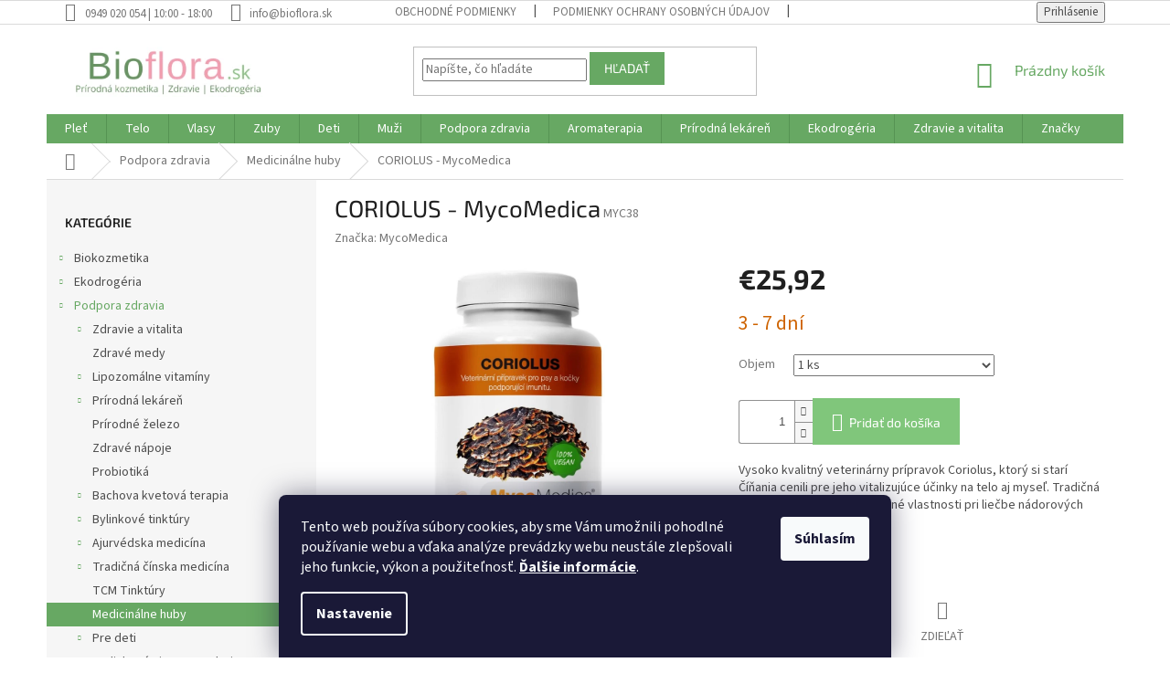

--- FILE ---
content_type: text/html; charset=utf-8
request_url: https://www.bioflora.sk/coriolus-mycomedica-2/
body_size: 41526
content:
<!doctype html><html lang="sk" dir="ltr" class="header-background-light external-fonts-loaded"><head><meta charset="utf-8" /><meta name="viewport" content="width=device-width,initial-scale=1" /><title>CORIOLUS - MycoMedica - Bioflora.sk</title><link rel="preconnect" href="https://cdn.myshoptet.com" /><link rel="dns-prefetch" href="https://cdn.myshoptet.com" /><link rel="preload" href="https://cdn.myshoptet.com/prj/dist/master/cms/libs/jquery/jquery-1.11.3.min.js" as="script" /><link href="https://cdn.myshoptet.com/prj/dist/master/cms/templates/frontend_templates/shared/css/font-face/source-sans-3.css" rel="stylesheet"><link href="https://cdn.myshoptet.com/prj/dist/master/cms/templates/frontend_templates/shared/css/font-face/exo-2.css" rel="stylesheet"><link href="https://cdn.myshoptet.com/prj/dist/master/shop/dist/font-shoptet-11.css.62c94c7785ff2cea73b2.css" rel="stylesheet"><script>
dataLayer = [];
dataLayer.push({'shoptet' : {
    "pageId": 4572,
    "pageType": "productDetail",
    "currency": "EUR",
    "currencyInfo": {
        "decimalSeparator": ",",
        "exchangeRate": 1,
        "priceDecimalPlaces": 2,
        "symbol": "\u20ac",
        "symbolLeft": 1,
        "thousandSeparator": " "
    },
    "language": "sk",
    "projectId": 65063,
    "product": {
        "id": 15306,
        "guid": "819a9f2c-1b41-11ec-82cf-00163e42a2dd",
        "hasVariants": true,
        "codes": [
            {
                "code": "MYC38"
            }
        ],
        "name": "CORIOLUS - MycoMedica",
        "appendix": "",
        "weight": 0,
        "manufacturer": "MycoMedica",
        "manufacturerGuid": "1EF53321F22C688E8E60DA0BA3DED3EE",
        "currentCategory": "Podpora zdravia | Medicin\u00e1lne huby",
        "currentCategoryGuid": "b955af46-f577-11eb-bad8-0cc47a6c9c84",
        "defaultCategory": "Podpora zdravia | Medicin\u00e1lne huby",
        "defaultCategoryGuid": "b955af46-f577-11eb-bad8-0cc47a6c9c84",
        "currency": "EUR",
        "priceWithVat": 25.920000000000002
    },
    "stocks": [
        {
            "id": "ext",
            "title": "Sklad",
            "isDeliveryPoint": 0,
            "visibleOnEshop": 1
        }
    ],
    "cartInfo": {
        "id": null,
        "freeShipping": false,
        "freeShippingFrom": 69,
        "leftToFreeGift": {
            "formattedPrice": "\u20ac0",
            "priceLeft": 0
        },
        "freeGift": false,
        "leftToFreeShipping": {
            "priceLeft": 69,
            "dependOnRegion": 0,
            "formattedPrice": "\u20ac69"
        },
        "discountCoupon": [],
        "getNoBillingShippingPrice": {
            "withoutVat": 0,
            "vat": 0,
            "withVat": 0
        },
        "cartItems": [],
        "taxMode": "ORDINARY"
    },
    "cart": [],
    "customer": {
        "priceRatio": 1,
        "priceListId": 1,
        "groupId": null,
        "registered": false,
        "mainAccount": false
    }
}});
dataLayer.push({'cookie_consent' : {
    "marketing": "denied",
    "analytics": "denied"
}});
document.addEventListener('DOMContentLoaded', function() {
    shoptet.consent.onAccept(function(agreements) {
        if (agreements.length == 0) {
            return;
        }
        dataLayer.push({
            'cookie_consent' : {
                'marketing' : (agreements.includes(shoptet.config.cookiesConsentOptPersonalisation)
                    ? 'granted' : 'denied'),
                'analytics': (agreements.includes(shoptet.config.cookiesConsentOptAnalytics)
                    ? 'granted' : 'denied')
            },
            'event': 'cookie_consent'
        });
    });
});
</script>
<meta property="og:type" content="website"><meta property="og:site_name" content="bioflora.sk"><meta property="og:url" content="https://www.bioflora.sk/coriolus-mycomedica-2/"><meta property="og:title" content="CORIOLUS - MycoMedica - Bioflora.sk"><meta name="author" content="Bioflora.sk"><meta name="web_author" content="Shoptet.sk"><meta name="dcterms.rightsHolder" content="www.bioflora.sk"><meta name="robots" content="index,follow"><meta property="og:image" content="https://cdn.myshoptet.com/usr/www.bioflora.sk/user/shop/big/15306-1_coriolus-mycomedica-new.jpg?640d326b"><meta property="og:description" content="Vysoko kvalitný veterinárny prípravok Coriolus, ktorý si starí Číňania cenili pre jeho vitalizujúce účinky na telo aj myseľ."><meta name="description" content="Vysoko kvalitný veterinárny prípravok Coriolus, ktorý si starí Číňania cenili pre jeho vitalizujúce účinky na telo aj myseľ."><meta name="google-site-verification" content="2Ik9DQqK0oIelGgbR5sPLzuf_45ZAfqEc7LwCOkkpik"><meta property="product:price:amount" content="25.92"><meta property="product:price:currency" content="EUR"><style>:root {--color-primary: #67A863;--color-primary-h: 117;--color-primary-s: 28%;--color-primary-l: 52%;--color-primary-hover: #67A863;--color-primary-hover-h: 117;--color-primary-hover-s: 28%;--color-primary-hover-l: 52%;--color-secondary: #80C67B;--color-secondary-h: 116;--color-secondary-s: 40%;--color-secondary-l: 63%;--color-secondary-hover: #67A863;--color-secondary-hover-h: 117;--color-secondary-hover-s: 28%;--color-secondary-hover-l: 52%;--color-tertiary: #67A863;--color-tertiary-h: 117;--color-tertiary-s: 28%;--color-tertiary-l: 52%;--color-tertiary-hover: #67A863;--color-tertiary-hover-h: 117;--color-tertiary-hover-s: 28%;--color-tertiary-hover-l: 52%;--color-header-background: #ffffff;--template-font: "Source Sans 3";--template-headings-font: "Exo 2";--header-background-url: none;--cookies-notice-background: #1A1937;--cookies-notice-color: #F8FAFB;--cookies-notice-button-hover: #f5f5f5;--cookies-notice-link-hover: #27263f;--templates-update-management-preview-mode-content: "Náhľad aktualizácií šablóny je aktívny pre váš prehliadač."}</style>
    
    <link href="https://cdn.myshoptet.com/prj/dist/master/shop/dist/main-11.less.5a24dcbbdabfd189c152.css" rel="stylesheet" />
        
    <script>var shoptet = shoptet || {};</script>
    <script src="https://cdn.myshoptet.com/prj/dist/master/shop/dist/main-3g-header.js.27c4444ba5dd6be3416d.js"></script>
<!-- User include --><!-- api 473(125) html code header -->

                <style>
                    #order-billing-methods .radio-wrapper[data-guid="620b0fe7-9b1f-11ed-8eb3-0cc47a6c92bc"]:not(.cggooglepay), #order-billing-methods .radio-wrapper[data-guid="5161dff4-66d4-11eb-a065-0cc47a6c92bc"]:not(.cgapplepay) {
                        display: none;
                    }
                </style>
                <script type="text/javascript">
                    document.addEventListener('DOMContentLoaded', function() {
                        if (getShoptetDataLayer('pageType') === 'billingAndShipping') {
                            
                try {
                    if (window.ApplePaySession && window.ApplePaySession.canMakePayments()) {
                        document.querySelector('#order-billing-methods .radio-wrapper[data-guid="5161dff4-66d4-11eb-a065-0cc47a6c92bc"]').classList.add('cgapplepay');
                    }
                } catch (err) {} 
            
                            
                const cgBaseCardPaymentMethod = {
                        type: 'CARD',
                        parameters: {
                            allowedAuthMethods: ["PAN_ONLY", "CRYPTOGRAM_3DS"],
                            allowedCardNetworks: [/*"AMEX", "DISCOVER", "INTERAC", "JCB",*/ "MASTERCARD", "VISA"]
                        }
                };
                
                function cgLoadScript(src, callback)
                {
                    var s,
                        r,
                        t;
                    r = false;
                    s = document.createElement('script');
                    s.type = 'text/javascript';
                    s.src = src;
                    s.onload = s.onreadystatechange = function() {
                        if ( !r && (!this.readyState || this.readyState == 'complete') )
                        {
                            r = true;
                            callback();
                        }
                    };
                    t = document.getElementsByTagName('script')[0];
                    t.parentNode.insertBefore(s, t);
                } 
                
                function cgGetGoogleIsReadyToPayRequest() {
                    return Object.assign(
                        {},
                        {
                            apiVersion: 2,
                            apiVersionMinor: 0
                        },
                        {
                            allowedPaymentMethods: [cgBaseCardPaymentMethod]
                        }
                    );
                }

                function onCgGooglePayLoaded() {
                    let paymentsClient = new google.payments.api.PaymentsClient({environment: 'PRODUCTION'});
                    paymentsClient.isReadyToPay(cgGetGoogleIsReadyToPayRequest()).then(function(response) {
                        if (response.result) {
                            document.querySelector('#order-billing-methods .radio-wrapper[data-guid="620b0fe7-9b1f-11ed-8eb3-0cc47a6c92bc"]').classList.add('cggooglepay');	 	 	 	 	 
                        }
                    })
                    .catch(function(err) {});
                }
                
                cgLoadScript('https://pay.google.com/gp/p/js/pay.js', onCgGooglePayLoaded);
            
                        }
                    });
                </script> 
                
<!-- project html code header -->
<style>

.site-msg.information {
height:55px;
 Color: white;
 background-color: #FF8000;
 font-size:14px;
 font-style: bold;
 opacity:1;
 max-width:none;
 position:relative;
 bottom:auto !important;
 left:auto;
 box-shadow:none;
 text-align:center;
 line-height:0.8;
 padding-left:8px;
 padding-right:8px
}

</style>






<!-- /User include --><link rel="shortcut icon" href="/favicon.ico" type="image/x-icon" /><link rel="canonical" href="https://www.bioflora.sk/coriolus-mycomedica-2/" />    <script>
        var _hwq = _hwq || [];
        _hwq.push(['setKey', '16D7989CE456F2F4649DCB810286A50C']);
        _hwq.push(['setTopPos', '100']);
        _hwq.push(['showWidget', '22']);
        (function() {
            var ho = document.createElement('script');
            ho.src = 'https://sk.im9.cz/direct/i/gjs.php?n=wdgt&sak=16D7989CE456F2F4649DCB810286A50C';
            var s = document.getElementsByTagName('script')[0]; s.parentNode.insertBefore(ho, s);
        })();
    </script>
    <!-- Global site tag (gtag.js) - Google Analytics -->
    <script async src="https://www.googletagmanager.com/gtag/js?id=G-C6390W649Y"></script>
    <script>
        
        window.dataLayer = window.dataLayer || [];
        function gtag(){dataLayer.push(arguments);}
        

                    console.debug('default consent data');

            gtag('consent', 'default', {"ad_storage":"denied","analytics_storage":"denied","ad_user_data":"denied","ad_personalization":"denied","wait_for_update":500});
            dataLayer.push({
                'event': 'default_consent'
            });
        
        gtag('js', new Date());

                gtag('config', 'UA-12715090-9', { 'groups': "UA" });
        
                gtag('config', 'G-C6390W649Y', {"groups":"GA4","send_page_view":false,"content_group":"productDetail","currency":"EUR","page_language":"sk"});
        
                gtag('config', 'AW-1017683706');
        
        
        
        
        
                    gtag('event', 'page_view', {"send_to":"GA4","page_language":"sk","content_group":"productDetail","currency":"EUR"});
        
                gtag('set', 'currency', 'EUR');

        gtag('event', 'view_item', {
            "send_to": "UA",
            "items": [
                {
                    "id": "MYC38",
                    "name": "CORIOLUS - MycoMedica",
                    "category": "Podpora zdravia \/ Medicin\u00e1lne huby",
                                        "brand": "MycoMedica",
                                                            "variant": "Objem: 1 ks",
                                        "price": 21.07
                }
            ]
        });
        
        
        
        
        
                    gtag('event', 'view_item', {"send_to":"GA4","page_language":"sk","content_group":"productDetail","value":21.07,"currency":"EUR","items":[{"item_id":"MYC38","item_name":"CORIOLUS - MycoMedica","item_brand":"MycoMedica","item_category":"Podpora zdravia","item_category2":"Medicin\u00e1lne huby","item_variant":"MYC38~Objem: 1 ks","price":21.07,"quantity":1,"index":0}]});
        
        
        
        
        
        
        
        document.addEventListener('DOMContentLoaded', function() {
            if (typeof shoptet.tracking !== 'undefined') {
                for (var id in shoptet.tracking.bannersList) {
                    gtag('event', 'view_promotion', {
                        "send_to": "UA",
                        "promotions": [
                            {
                                "id": shoptet.tracking.bannersList[id].id,
                                "name": shoptet.tracking.bannersList[id].name,
                                "position": shoptet.tracking.bannersList[id].position
                            }
                        ]
                    });
                }
            }

            shoptet.consent.onAccept(function(agreements) {
                if (agreements.length !== 0) {
                    console.debug('gtag consent accept');
                    var gtagConsentPayload =  {
                        'ad_storage': agreements.includes(shoptet.config.cookiesConsentOptPersonalisation)
                            ? 'granted' : 'denied',
                        'analytics_storage': agreements.includes(shoptet.config.cookiesConsentOptAnalytics)
                            ? 'granted' : 'denied',
                                                                                                'ad_user_data': agreements.includes(shoptet.config.cookiesConsentOptPersonalisation)
                            ? 'granted' : 'denied',
                        'ad_personalization': agreements.includes(shoptet.config.cookiesConsentOptPersonalisation)
                            ? 'granted' : 'denied',
                        };
                    console.debug('update consent data', gtagConsentPayload);
                    gtag('consent', 'update', gtagConsentPayload);
                    dataLayer.push(
                        { 'event': 'update_consent' }
                    );
                }
            });
        });
    </script>
<script>
    (function(t, r, a, c, k, i, n, g) { t['ROIDataObject'] = k;
    t[k]=t[k]||function(){ (t[k].q=t[k].q||[]).push(arguments) },t[k].c=i;n=r.createElement(a),
    g=r.getElementsByTagName(a)[0];n.async=1;n.src=c;g.parentNode.insertBefore(n,g)
    })(window, document, 'script', '//www.heureka.sk/ocm/sdk.js?source=shoptet&version=2&page=product_detail', 'heureka', 'sk');

    heureka('set_user_consent', 0);
</script>
</head><body class="desktop id-4572 in-medicinalne-huby-2 template-11 type-product type-detail multiple-columns-body columns-mobile-2 columns-3 ums_forms_redesign--off ums_a11y_category_page--on ums_discussion_rating_forms--off ums_flags_display_unification--on ums_a11y_login--on mobile-header-version-0"><noscript>
    <style>
        #header {
            padding-top: 0;
            position: relative !important;
            top: 0;
        }
        .header-navigation {
            position: relative !important;
        }
        .overall-wrapper {
            margin: 0 !important;
        }
        body:not(.ready) {
            visibility: visible !important;
        }
    </style>
    <div class="no-javascript">
        <div class="no-javascript__title">Musíte zmeniť nastavenie vášho prehliadača</div>
        <div class="no-javascript__text">Pozrite sa na: <a href="https://www.google.com/support/bin/answer.py?answer=23852">Ako povoliť JavaScript vo vašom prehliadači</a>.</div>
        <div class="no-javascript__text">Ak používate software na blokovanie reklám, možno bude potrebné, aby ste povolili JavaScript z tejto stránky.</div>
        <div class="no-javascript__text">Ďakujeme.</div>
    </div>
</noscript>

        <div id="fb-root"></div>
        <script>
            window.fbAsyncInit = function() {
                FB.init({
                    autoLogAppEvents : true,
                    xfbml            : true,
                    version          : 'v24.0'
                });
            };
        </script>
        <script async defer crossorigin="anonymous" src="https://connect.facebook.net/sk_SK/sdk.js#xfbml=1&version=v24.0"></script>    <div class="siteCookies siteCookies--bottom siteCookies--dark js-siteCookies" role="dialog" data-testid="cookiesPopup" data-nosnippet>
        <div class="siteCookies__form">
            <div class="siteCookies__content">
                <div class="siteCookies__text">
                    Tento web používa súbory cookies, aby sme Vám umožnili pohodlné používanie webu a vďaka analýze prevádzky webu neustále zlepšovali jeho funkcie, výkon a použiteľnosť. <a href="/subory-cookies/" target="_blank" rel="noopener noreferrer"><strong>Ďalšie informácie</strong></a>.
                </div>
                <p class="siteCookies__links">
                    <button class="siteCookies__link js-cookies-settings" aria-label="Nastavenia cookies" data-testid="cookiesSettings">Nastavenie</button>
                </p>
            </div>
            <div class="siteCookies__buttonWrap">
                                <button class="siteCookies__button js-cookiesConsentSubmit" value="all" aria-label="Prijať cookies" data-testid="buttonCookiesAccept">Súhlasím</button>
            </div>
        </div>
        <script>
            document.addEventListener("DOMContentLoaded", () => {
                const siteCookies = document.querySelector('.js-siteCookies');
                document.addEventListener("scroll", shoptet.common.throttle(() => {
                    const st = document.documentElement.scrollTop;
                    if (st > 1) {
                        siteCookies.classList.add('siteCookies--scrolled');
                    } else {
                        siteCookies.classList.remove('siteCookies--scrolled');
                    }
                }, 100));
            });
        </script>
    </div>
<a href="#content" class="skip-link sr-only">Prejsť na obsah</a><div class="overall-wrapper"><div class="user-action"><div class="container">
    <div class="user-action-in">
                    <div id="login" class="user-action-login popup-widget login-widget" role="dialog" aria-labelledby="loginHeading">
        <div class="popup-widget-inner">
                            <h2 id="loginHeading">Prihlásenie k vášmu účtu</h2><div id="customerLogin"><form action="/action/Customer/Login/" method="post" id="formLoginIncluded" class="csrf-enabled formLogin" data-testid="formLogin"><input type="hidden" name="referer" value="" /><div class="form-group"><div class="input-wrapper email js-validated-element-wrapper no-label"><input type="email" name="email" class="form-control" autofocus placeholder="E-mailová adresa (napr. jan@novak.sk)" data-testid="inputEmail" autocomplete="email" required /></div></div><div class="form-group"><div class="input-wrapper password js-validated-element-wrapper no-label"><input type="password" name="password" class="form-control" placeholder="Heslo" data-testid="inputPassword" autocomplete="current-password" required /><span class="no-display">Nemôžete vyplniť toto pole</span><input type="text" name="surname" value="" class="no-display" /></div></div><div class="form-group"><div class="login-wrapper"><button type="submit" class="btn btn-secondary btn-text btn-login" data-testid="buttonSubmit">Prihlásiť sa</button><div class="password-helper"><a href="/registracia/" data-testid="signup" rel="nofollow">Nová registrácia</a><a href="/klient/zabudnute-heslo/" rel="nofollow">Zabudnuté heslo</a></div></div></div><div class="social-login-buttons"><div class="social-login-buttons-divider"><span>alebo</span></div><div class="form-group"><a href="/action/Social/login/?provider=Facebook" class="login-btn facebook" rel="nofollow"><span class="login-facebook-icon"></span><strong>Prihlásiť sa cez Facebook</strong></a></div></div></form>
</div>                    </div>
    </div>

                            <div id="cart-widget" class="user-action-cart popup-widget cart-widget loader-wrapper" data-testid="popupCartWidget" role="dialog" aria-hidden="true">
    <div class="popup-widget-inner cart-widget-inner place-cart-here">
        <div class="loader-overlay">
            <div class="loader"></div>
        </div>
    </div>

    <div class="cart-widget-button">
        <a href="/kosik/" class="btn btn-conversion" id="continue-order-button" rel="nofollow" data-testid="buttonNextStep">Pokračovať do košíka</a>
    </div>
</div>
            </div>
</div>
</div><div class="top-navigation-bar" data-testid="topNavigationBar">

    <div class="container">

        <div class="top-navigation-contacts">
            <strong>Zákaznícka podpora:</strong><a class="project-phone project-phone-info" role="text" aria-label="Telefón: 0949 020 054 | 10:00 - 18:00"><span aria-hidden="true">0949 020 054 | 10:00 - 18:00</span></a><a href="mailto:info@bioflora.sk" class="project-email" data-testid="contactboxEmail"><span>info@bioflora.sk</span></a>        </div>

                            <div class="top-navigation-menu">
                <div class="top-navigation-menu-trigger"></div>
                <ul class="top-navigation-bar-menu">
                                            <li class="top-navigation-menu-item-39">
                            <a href="/obchodne-podmienky/">Obchodné podmienky</a>
                        </li>
                                            <li class="top-navigation-menu-item-1695">
                            <a href="/podmienky-ochrany-osobnych-udajov/">Podmienky ochrany osobných údajov</a>
                        </li>
                                            <li class="top-navigation-menu-item-1704">
                            <a href="/subory-cookies/">Súbory cookies</a>
                        </li>
                                            <li class="top-navigation-menu-item-1337">
                            <a href="/vsetko-o-nakupe/">Všetko o nákupe</a>
                        </li>
                                            <li class="top-navigation-menu-item-1333">
                            <a href="/doprava-a-platba/">Doprava platba</a>
                        </li>
                                            <li class="top-navigation-menu-item-1339">
                            <a href="/reklamacny-poriadok/">Reklamačný poriadok</a>
                        </li>
                                            <li class="top-navigation-menu-item-1338">
                            <a href="/odstupenie-od-zmluvy/">Odstúpenie od zmluvy</a>
                        </li>
                                            <li class="top-navigation-menu-item-1698">
                            <a href="/alternativne-riesenie-sporov--ars/">Alternatívne riešenie sporov (ARS)</a>
                        </li>
                                            <li class="top-navigation-menu-item-29">
                            <a href="/kontakty/">Kontakt</a>
                        </li>
                                    </ul>
                <ul class="top-navigation-bar-menu-helper"></ul>
            </div>
        
        <div class="top-navigation-tools top-navigation-tools--language">
            <div class="responsive-tools">
                <a href="#" class="toggle-window" data-target="search" aria-label="Hľadať" data-testid="linkSearchIcon"></a>
                                                            <a href="#" class="toggle-window" data-target="login"></a>
                                                    <a href="#" class="toggle-window" data-target="navigation" aria-label="Menu" data-testid="hamburgerMenu"></a>
            </div>
                        <button class="top-nav-button top-nav-button-login toggle-window" type="button" data-target="login" aria-haspopup="dialog" aria-controls="login" aria-expanded="false" data-testid="signin"><span>Prihlásenie</span></button>        </div>

    </div>

</div>
<header id="header"><div class="container navigation-wrapper">
    <div class="header-top">
        <div class="site-name-wrapper">
            <div class="site-name"><a href="/" data-testid="linkWebsiteLogo"><img src="https://cdn.myshoptet.com/usr/www.bioflora.sk/user/logos/bioflora_logo_new_24.png" alt="Bioflora.sk" fetchpriority="low" /></a></div>        </div>
        <div class="search" itemscope itemtype="https://schema.org/WebSite">
            <meta itemprop="headline" content="Medicinálne huby"/><meta itemprop="url" content="https://www.bioflora.sk"/><meta itemprop="text" content="Vysoko kvalitný veterinárny prípravok Coriolus, ktorý si starí Číňania cenili pre jeho vitalizujúce účinky na telo aj myseľ."/>            <form action="/action/ProductSearch/prepareString/" method="post"
    id="formSearchForm" class="search-form compact-form js-search-main"
    itemprop="potentialAction" itemscope itemtype="https://schema.org/SearchAction" data-testid="searchForm">
    <fieldset>
        <meta itemprop="target"
            content="https://www.bioflora.sk/vyhladavanie/?string={string}"/>
        <input type="hidden" name="language" value="sk"/>
        
            
<input
    type="search"
    name="string"
        class="query-input form-control search-input js-search-input"
    placeholder="Napíšte, čo hľadáte"
    autocomplete="off"
    required
    itemprop="query-input"
    aria-label="Vyhľadávanie"
    data-testid="searchInput"
>
            <button type="submit" class="btn btn-default" data-testid="searchBtn">Hľadať</button>
        
    </fieldset>
</form>
        </div>
        <div class="navigation-buttons">
                
    <a href="/kosik/" class="btn btn-icon toggle-window cart-count" data-target="cart" data-hover="true" data-redirect="true" data-testid="headerCart" rel="nofollow" aria-haspopup="dialog" aria-expanded="false" aria-controls="cart-widget">
        
                <span class="sr-only">Nákupný košík</span>
        
            <span class="cart-price visible-lg-inline-block" data-testid="headerCartPrice">
                                    Prázdny košík                            </span>
        
    
            </a>
        </div>
    </div>
    <nav id="navigation" aria-label="Hlavné menu" data-collapsible="true"><div class="navigation-in menu"><ul class="menu-level-1" role="menubar" data-testid="headerMenuItems"><li class="menu-item-691 ext" role="none"><a href="/pletova-kozmetika-2/" data-testid="headerMenuItem" role="menuitem" aria-haspopup="true" aria-expanded="false"><b>Pleť</b><span class="submenu-arrow"></span></a><ul class="menu-level-2" aria-label="Pleť" tabindex="-1" role="menu"><li class="menu-item-705" role="none"><div class="menu-no-image"><a href="/pletove-kremy/" data-testid="headerMenuItem" role="menuitem"><span>Pleťové krémy</span></a>
                        </div></li><li class="menu-item-882" role="none"><div class="menu-no-image"><a href="/pletove-oleje--balzamy/" data-testid="headerMenuItem" role="menuitem"><span>Pleťové oleje</span></a>
                        </div></li><li class="menu-item-692" role="none"><div class="menu-no-image"><a href="/pletove-gely--fluidy--sera/" data-testid="headerMenuItem" role="menuitem"><span>Pleťové séra</span></a>
                        </div></li><li class="menu-item-708" role="none"><div class="menu-no-image"><a href="/ocne-kremy/" data-testid="headerMenuItem" role="menuitem"><span>Očné okolie</span></a>
                        </div></li><li class="menu-item-4722 has-third-level" role="none"><div class="menu-no-image"><a href="/cistenie-pleti-5/" data-testid="headerMenuItem" role="menuitem"><span>Čistenie pleti</span></a>
                                                    <ul class="menu-level-3" role="menu">
                                                                    <li class="menu-item-749" role="none">
                                        <a href="/cistiace-mlieka/" data-testid="headerMenuItem" role="menuitem">
                                            Čistiace mlieka</a>,                                    </li>
                                                                    <li class="menu-item-916" role="none">
                                        <a href="/odlicovacie-oleje/" data-testid="headerMenuItem" role="menuitem">
                                            Odličovacie oleje</a>,                                    </li>
                                                                    <li class="menu-item-704" role="none">
                                        <a href="/pletove-vody/" data-testid="headerMenuItem" role="menuitem">
                                            Pleťové vody</a>,                                    </li>
                                                                    <li class="menu-item-1067" role="none">
                                        <a href="/kvetove-vody/" data-testid="headerMenuItem" role="menuitem">
                                            Kvetové vody</a>,                                    </li>
                                                                    <li class="menu-item-829" role="none">
                                        <a href="/peelingy/" data-testid="headerMenuItem" role="menuitem">
                                            Peelingy</a>,                                    </li>
                                                                    <li class="menu-item-700" role="none">
                                        <a href="/cistiace-gely/" data-testid="headerMenuItem" role="menuitem">
                                            Čistiace gély</a>                                    </li>
                                                            </ul>
                        </div></li><li class="menu-item-706" role="none"><div class="menu-no-image"><a href="/pletove-masky/" data-testid="headerMenuItem" role="menuitem"><span>Pleťové masky</span></a>
                        </div></li><li class="menu-item-713" role="none"><div class="menu-no-image"><a href="/balzamy-na-pery/" data-testid="headerMenuItem" role="menuitem"><span>Balzamy na pery</span></a>
                        </div></li><li class="menu-item-697 has-third-level" role="none"><div class="menu-no-image"><a href="/dekorativna-kozmetika-2/" data-testid="headerMenuItem" role="menuitem"><span>Makeup</span></a>
                                                    <ul class="menu-level-3" role="menu">
                                                                    <li class="menu-item-698" role="none">
                                        <a href="/tonovacie-kremy/" data-testid="headerMenuItem" role="menuitem">
                                            Tónovacie krémy</a>,                                    </li>
                                                                    <li class="menu-item-733" role="none">
                                        <a href="/ceruzky-na-oci-2/" data-testid="headerMenuItem" role="menuitem">
                                            Ceruzky na oči</a>,                                    </li>
                                                                    <li class="menu-item-735" role="none">
                                        <a href="/ceruzky-na-pery/" data-testid="headerMenuItem" role="menuitem">
                                            Ceruzky na pery</a>,                                    </li>
                                                                    <li class="menu-item-770" role="none">
                                        <a href="/doplnky/" data-testid="headerMenuItem" role="menuitem">
                                            Doplnky</a>,                                    </li>
                                                                    <li class="menu-item-774" role="none">
                                        <a href="/make-up-2/" data-testid="headerMenuItem" role="menuitem">
                                            Make-up</a>,                                    </li>
                                                                    <li class="menu-item-800" role="none">
                                        <a href="/pudre-2/" data-testid="headerMenuItem" role="menuitem">
                                            Púdre</a>,                                    </li>
                                                                    <li class="menu-item-804" role="none">
                                        <a href="/laky-na-nechty/" data-testid="headerMenuItem" role="menuitem">
                                            Laky na nechty</a>,                                    </li>
                                                                    <li class="menu-item-807" role="none">
                                        <a href="/lesky-na-pery-2/" data-testid="headerMenuItem" role="menuitem">
                                            Lesky na pery</a>,                                    </li>
                                                                    <li class="menu-item-826" role="none">
                                        <a href="/mascary--linky-2/" data-testid="headerMenuItem" role="menuitem">
                                            Mascary, linky</a>,                                    </li>
                                                                    <li class="menu-item-828" role="none">
                                        <a href="/ocne-tiene-2/" data-testid="headerMenuItem" role="menuitem">
                                            Očné tiene</a>,                                    </li>
                                                                    <li class="menu-item-837" role="none">
                                        <a href="/ruze-na-pery-2/" data-testid="headerMenuItem" role="menuitem">
                                            Rúže na pery</a>,                                    </li>
                                                                    <li class="menu-item-892" role="none">
                                        <a href="/bb-kremy-2/" data-testid="headerMenuItem" role="menuitem">
                                            BB krémy</a>,                                    </li>
                                                                    <li class="menu-item-898" role="none">
                                        <a href="/ceruzky-na-obocie/" data-testid="headerMenuItem" role="menuitem">
                                            Ceruzky na obočie</a>,                                    </li>
                                                                    <li class="menu-item-911" role="none">
                                        <a href="/farby-na-licka/" data-testid="headerMenuItem" role="menuitem">
                                            Farby na líčka</a>,                                    </li>
                                                                    <li class="menu-item-915" role="none">
                                        <a href="/korektory-2/" data-testid="headerMenuItem" role="menuitem">
                                            Korektory</a>,                                    </li>
                                                                    <li class="menu-item-1015" role="none">
                                        <a href="/hypersenzitivna-dekorativna-kozmetika-2/" data-testid="headerMenuItem" role="menuitem">
                                            Hypersenzitívna dekoratívna kozmetika</a>                                    </li>
                                                            </ul>
                        </div></li><li class="menu-item-881" role="none"><div class="menu-no-image"><a href="/specialna-starostlivost/" data-testid="headerMenuItem" role="menuitem"><span>Špeciálna starostlivosť</span></a>
                        </div></li><li class="menu-item-1025" role="none"><div class="menu-no-image"><a href="/arganovy-olej-bio/" data-testid="headerMenuItem" role="menuitem"><span>Argánový olej BIO</span></a>
                        </div></li><li class="menu-item-1471" role="none"><div class="menu-no-image"><a href="/hyaluronove-sera/" data-testid="headerMenuItem" role="menuitem"><span>Hyalurónové séra</span></a>
                        </div></li><li class="menu-item-1176" role="none"><div class="menu-no-image"><a href="/bambucke-masla/" data-testid="headerMenuItem" role="menuitem"><span>Bambucké maslá</span></a>
                        </div></li><li class="menu-item-693 has-third-level" role="none"><div class="menu-no-image"><a href="/typologia-pokozky/" data-testid="headerMenuItem" role="menuitem"><span>Typy pleti</span></a>
                                                    <ul class="menu-level-3" role="menu">
                                                                    <li class="menu-item-694" role="none">
                                        <a href="/zrela-plet--vrasky/" data-testid="headerMenuItem" role="menuitem">
                                            Zrelá pleť, vrásky</a>,                                    </li>
                                                                    <li class="menu-item-696" role="none">
                                        <a href="/pigmentove-skvrny/" data-testid="headerMenuItem" role="menuitem">
                                            Pigmentové škvrny</a>,                                    </li>
                                                                    <li class="menu-item-707" role="none">
                                        <a href="/strata-elasticity/" data-testid="headerMenuItem" role="menuitem">
                                            Strata elasticity</a>,                                    </li>
                                                                    <li class="menu-item-726" role="none">
                                        <a href="/sucha-plet-2/" data-testid="headerMenuItem" role="menuitem">
                                            Suchá pleť</a>,                                    </li>
                                                                    <li class="menu-item-737" role="none">
                                        <a href="/mastna-a-zmiesana-plet/" data-testid="headerMenuItem" role="menuitem">
                                            Mastná a zmiešaná pleť</a>,                                    </li>
                                                                    <li class="menu-item-739" role="none">
                                        <a href="/akne/" data-testid="headerMenuItem" role="menuitem">
                                            Akné</a>,                                    </li>
                                                                    <li class="menu-item-752" role="none">
                                        <a href="/citliva-plet-2/" data-testid="headerMenuItem" role="menuitem">
                                            Citlivá pleť</a>,                                    </li>
                                                                    <li class="menu-item-781" role="none">
                                        <a href="/dehydrovana-plet/" data-testid="headerMenuItem" role="menuitem">
                                            Dehydrovaná pleť</a>,                                    </li>
                                                                    <li class="menu-item-791" role="none">
                                        <a href="/alergicka-plet/" data-testid="headerMenuItem" role="menuitem">
                                            Alergická pleť</a>,                                    </li>
                                                                    <li class="menu-item-793" role="none">
                                        <a href="/podrazdena-plet/" data-testid="headerMenuItem" role="menuitem">
                                            Podráždená pleť</a>,                                    </li>
                                                                    <li class="menu-item-831" role="none">
                                        <a href="/ekzematicka-plet/" data-testid="headerMenuItem" role="menuitem">
                                            Ekzematická pleť</a>,                                    </li>
                                                                    <li class="menu-item-833" role="none">
                                        <a href="/normalna-plet/" data-testid="headerMenuItem" role="menuitem">
                                            Normálna pleť</a>,                                    </li>
                                                                    <li class="menu-item-919" role="none">
                                        <a href="/rozsirene-zilky/" data-testid="headerMenuItem" role="menuitem">
                                            Rozšírené žilky</a>,                                    </li>
                                                                    <li class="menu-item-926" role="none">
                                        <a href="/popraskana-plet/" data-testid="headerMenuItem" role="menuitem">
                                            Popraskaná pleť</a>,                                    </li>
                                                                    <li class="menu-item-944" role="none">
                                        <a href="/herpes--opar/" data-testid="headerMenuItem" role="menuitem">
                                            Herpes, opar</a>,                                    </li>
                                                                    <li class="menu-item-956" role="none">
                                        <a href="/kozne-plesne--mykozy/" data-testid="headerMenuItem" role="menuitem">
                                            Kožné plesne, mykózy</a>,                                    </li>
                                                                    <li class="menu-item-958" role="none">
                                        <a href="/ochrana-v-nepriaznivom-pocasi/" data-testid="headerMenuItem" role="menuitem">
                                            Ochrana v nepriaznivom počasí</a>,                                    </li>
                                                                    <li class="menu-item-960" role="none">
                                        <a href="/jazvy/" data-testid="headerMenuItem" role="menuitem">
                                            Jazvy</a>,                                    </li>
                                                                    <li class="menu-item-961" role="none">
                                        <a href="/popaleniny/" data-testid="headerMenuItem" role="menuitem">
                                            Popáleniny</a>,                                    </li>
                                                                    <li class="menu-item-962" role="none">
                                        <a href="/strie/" data-testid="headerMenuItem" role="menuitem">
                                            Strie</a>,                                    </li>
                                                                    <li class="menu-item-1057" role="none">
                                        <a href="/celulitida-2/" data-testid="headerMenuItem" role="menuitem">
                                            Celulitída</a>,                                    </li>
                                                                    <li class="menu-item-1070" role="none">
                                        <a href="/bradavice/" data-testid="headerMenuItem" role="menuitem">
                                            Bradavice</a>                                    </li>
                                                            </ul>
                        </div></li><li class="menu-item-715" role="none"><div class="menu-no-image"><a href="/univerzalne-pripravky-2/" data-testid="headerMenuItem" role="menuitem"><span>Univerzálne prípravky</span></a>
                        </div></li></ul></li>
<li class="menu-item-716 ext" role="none"><a href="/telova-kozmetika/" data-testid="headerMenuItem" role="menuitem" aria-haspopup="true" aria-expanded="false"><b>Telo</b><span class="submenu-arrow"></span></a><ul class="menu-level-2" aria-label="Telo" tabindex="-1" role="menu"><li class="menu-item-759 has-third-level" role="none"><div class="menu-no-image"><a href="/deodoranty-2/" data-testid="headerMenuItem" role="menuitem"><span>Deodoranty</span></a>
                                                    <ul class="menu-level-3" role="menu">
                                                                    <li class="menu-item-760" role="none">
                                        <a href="/gulickove-deodoranty/" data-testid="headerMenuItem" role="menuitem">
                                            Guličkové deodoranty</a>,                                    </li>
                                                                    <li class="menu-item-4554" role="none">
                                        <a href="/kremove-a-tuhe-deodoranty-2/" data-testid="headerMenuItem" role="menuitem">
                                            Krémové a tuhé deodoranty</a>,                                    </li>
                                                                    <li class="menu-item-765" role="none">
                                        <a href="/spreje/" data-testid="headerMenuItem" role="menuitem">
                                            Spreje</a>,                                    </li>
                                                                    <li class="menu-item-768" role="none">
                                        <a href="/panske-deodoranty/" data-testid="headerMenuItem" role="menuitem">
                                            Pánske deodoranty</a>,                                    </li>
                                                                    <li class="menu-item-769" role="none">
                                        <a href="/krystalove-deodoranty/" data-testid="headerMenuItem" role="menuitem">
                                            Kryštálové deodoranty</a>,                                    </li>
                                                                    <li class="menu-item-1190" role="none">
                                        <a href="/deodoracne-pudre/" data-testid="headerMenuItem" role="menuitem">
                                            Deodoračné púdre</a>                                    </li>
                                                            </ul>
                        </div></li><li class="menu-item-717 has-third-level" role="none"><div class="menu-no-image"><a href="/sprchove-gely/" data-testid="headerMenuItem" role="menuitem"><span>Sprchové gély</span></a>
                                                    <ul class="menu-level-3" role="menu">
                                                                    <li class="menu-item-5332" role="none">
                                        <a href="/vyhodne-sety/" data-testid="headerMenuItem" role="menuitem">
                                            VYHODNÉ SETY</a>                                    </li>
                                                            </ul>
                        </div></li><li class="menu-item-776 has-third-level" role="none"><div class="menu-no-image"><a href="/starostlivost-o-ruky-2/" data-testid="headerMenuItem" role="menuitem"><span>Ruky</span></a>
                                                    <ul class="menu-level-3" role="menu">
                                                                    <li class="menu-item-7038" role="none">
                                        <a href="/krem-na-ruky-2/" data-testid="headerMenuItem" role="menuitem">
                                            Krém na ruky</a>                                    </li>
                                                            </ul>
                        </div></li><li class="menu-item-857" role="none"><div class="menu-no-image"><a href="/starostlivost-o-nohy/" data-testid="headerMenuItem" role="menuitem"><span>Nohy</span></a>
                        </div></li><li class="menu-item-718" role="none"><div class="menu-no-image"><a href="/mydla/" data-testid="headerMenuItem" role="menuitem"><span>Mydlá</span></a>
                        </div></li><li class="menu-item-773" role="none"><div class="menu-no-image"><a href="/telove-mlieka/" data-testid="headerMenuItem" role="menuitem"><span>Telové mlieka</span></a>
                        </div></li><li class="menu-item-808" role="none"><div class="menu-no-image"><a href="/do-kupela/" data-testid="headerMenuItem" role="menuitem"><span>Kúpeľ</span></a>
                        </div></li><li class="menu-item-839" role="none"><div class="menu-no-image"><a href="/telove-a-masazne-oleje/" data-testid="headerMenuItem" role="menuitem"><span>Telové oleje</span></a>
                        </div></li><li class="menu-item-886" role="none"><div class="menu-no-image"><a href="/telove-peelingy/" data-testid="headerMenuItem" role="menuitem"><span>Telové peelingy</span></a>
                        </div></li><li class="menu-item-952" role="none"><div class="menu-no-image"><a href="/intimna-hygiena/" data-testid="headerMenuItem" role="menuitem"><span>Intímna hygiena</span></a>
                        </div></li><li class="menu-item-1097" role="none"><div class="menu-no-image"><a href="/sprchove-oleje/" data-testid="headerMenuItem" role="menuitem"><span>Sprchové oleje</span></a>
                        </div></li></ul></li>
<li class="menu-item-719 ext" role="none"><a href="/starostlivost-o-vlasy/" data-testid="headerMenuItem" role="menuitem" aria-haspopup="true" aria-expanded="false"><b>Vlasy</b><span class="submenu-arrow"></span></a><ul class="menu-level-2" aria-label="Vlasy" tabindex="-1" role="menu"><li class="menu-item-7044 has-third-level" role="none"><div class="menu-no-image"><a href="/problemy-s-vlasmi-a-vlasovou-pokozkou-2/" data-testid="headerMenuItem" role="menuitem"><span>Problémy s vlasmi a vlasovou pokožkou</span></a>
                                                    <ul class="menu-level-3" role="menu">
                                                                    <li class="menu-item-7050" role="none">
                                        <a href="/vypadavanie-vlasov-3/" data-testid="headerMenuItem" role="menuitem">
                                            Vypadávanie vlasov</a>,                                    </li>
                                                                    <li class="menu-item-7053" role="none">
                                        <a href="/lupiny-ako-sa-ich-zbavit-pomocou-bylin-2/" data-testid="headerMenuItem" role="menuitem">
                                            Lupiny - ako sa ich zbaviť pomocou bylín</a>                                    </li>
                                                            </ul>
                        </div></li><li class="menu-item-7056" role="none"><div class="menu-no-image"><a href="/drevene-hrebene-4/" data-testid="headerMenuItem" role="menuitem"><span>Drevené hrebene</span></a>
                        </div></li><li class="menu-item-720" role="none"><div class="menu-no-image"><a href="/sampony/" data-testid="headerMenuItem" role="menuitem"><span>Šampóny</span></a>
                        </div></li><li class="menu-item-777" role="none"><div class="menu-no-image"><a href="/uprava-vlasov/" data-testid="headerMenuItem" role="menuitem"><span>Úprava vlasov</span></a>
                        </div></li><li class="menu-item-783" role="none"><div class="menu-no-image"><a href="/kondicionery--masky--vlasove-vody/" data-testid="headerMenuItem" role="menuitem"><span>Kondicionéry, masky</span></a>
                        </div></li><li class="menu-item-802" role="none"><div class="menu-no-image"><a href="/prirodne-farby-na-vlasy/" data-testid="headerMenuItem" role="menuitem"><span>Prírodné farby na vlasy</span></a>
                        </div></li><li class="menu-item-723 has-third-level" role="none"><div class="menu-no-image"><a href="/typologia-vlasov/" data-testid="headerMenuItem" role="menuitem"><span>Typy vlasov</span></a>
                                                    <ul class="menu-level-3" role="menu">
                                                                    <li class="menu-item-7047" role="none">
                                        <a href="/hydratacia-vlasov-3/" data-testid="headerMenuItem" role="menuitem">
                                            Hydratácia vlasov</a>,                                    </li>
                                                                    <li class="menu-item-724" role="none">
                                        <a href="/jemne-vlasy/" data-testid="headerMenuItem" role="menuitem">
                                            Jemné vlasy</a>,                                    </li>
                                                                    <li class="menu-item-780" role="none">
                                        <a href="/pre-muzov/" data-testid="headerMenuItem" role="menuitem">
                                            Pre mužov</a>,                                    </li>
                                                                    <li class="menu-item-785" role="none">
                                        <a href="/normalne-vlasy/" data-testid="headerMenuItem" role="menuitem">
                                            Normálne vlasy</a>,                                    </li>
                                                                    <li class="menu-item-786" role="none">
                                        <a href="/mastne-vlasy/" data-testid="headerMenuItem" role="menuitem">
                                            Mastné vlasy</a>,                                    </li>
                                                                    <li class="menu-item-787" role="none">
                                        <a href="/suche-vlasy/" data-testid="headerMenuItem" role="menuitem">
                                            Suché vlasy</a>,                                    </li>
                                                                    <li class="menu-item-788" role="none">
                                        <a href="/farbene-vlasy/" data-testid="headerMenuItem" role="menuitem">
                                            Farbené vlasy</a>,                                    </li>
                                                                    <li class="menu-item-789" role="none">
                                        <a href="/poskodene-vlasy/" data-testid="headerMenuItem" role="menuitem">
                                            Poškodené vlasy</a>,                                    </li>
                                                                    <li class="menu-item-796" role="none">
                                        <a href="/podpora-rastu-vlasov/" data-testid="headerMenuItem" role="menuitem">
                                            Podpora rastu vlasov</a>,                                    </li>
                                                                    <li class="menu-item-835" role="none">
                                        <a href="/lupiny/" data-testid="headerMenuItem" role="menuitem">
                                            Lupiny</a>,                                    </li>
                                                                    <li class="menu-item-836" role="none">
                                        <a href="/problematicka-vlasova-pokozka/" data-testid="headerMenuItem" role="menuitem">
                                            Problematická vlasová pokožka</a>                                    </li>
                                                            </ul>
                        </div></li></ul></li>
<li class="menu-item-811 ext" role="none"><a href="/starostlivost-o-zuby-2/" data-testid="headerMenuItem" role="menuitem" aria-haspopup="true" aria-expanded="false"><b>Zuby</b><span class="submenu-arrow"></span></a><ul class="menu-level-2" aria-label="Zuby" tabindex="-1" role="menu"><li class="menu-item-812" role="none"><div class="menu-no-image"><a href="/ustne-vody/" data-testid="headerMenuItem" role="menuitem"><span>Ústne vody</span></a>
                        </div></li><li class="menu-item-4383" role="none"><div class="menu-no-image"><a href="/zubne-pasty-bez-fluoridu-2/" data-testid="headerMenuItem" role="menuitem"><span>Zubné pasty bez fluoridu</span></a>
                        </div></li><li class="menu-item-814" role="none"><div class="menu-no-image"><a href="/detske-zubne-pasty-2/" data-testid="headerMenuItem" role="menuitem"><span>Detské zubné pasty</span></a>
                        </div></li><li class="menu-item-815" role="none"><div class="menu-no-image"><a href="/zubne-pasty/" data-testid="headerMenuItem" role="menuitem"><span>Zubné pasty</span></a>
                        </div></li><li class="menu-item-816" role="none"><div class="menu-no-image"><a href="/zubne-pasty-vhodne-pri-homeopatickej-liecbe/" data-testid="headerMenuItem" role="menuitem"><span>Zubné pasty bez mentolu</span></a>
                        </div></li><li class="menu-item-945" role="none"><div class="menu-no-image"><a href="/osetrenie-ustnej-dutiny/" data-testid="headerMenuItem" role="menuitem"><span>Ošetrenie ústnej dutiny</span></a>
                        </div></li><li class="menu-item-1005" role="none"><div class="menu-no-image"><a href="/zubne-kefky/" data-testid="headerMenuItem" role="menuitem"><span>Zubné kefky</span></a>
                        </div></li><li class="menu-item-1104" role="none"><div class="menu-no-image"><a href="/zubne-pasty-s-fluoridom/" data-testid="headerMenuItem" role="menuitem"><span>Zubné pasty s fluoridom</span></a>
                        </div></li></ul></li>
<li class="menu-item-710 ext" role="none"><a href="/detska-kozmetika-2/" data-testid="headerMenuItem" role="menuitem" aria-haspopup="true" aria-expanded="false"><b>Deti</b><span class="submenu-arrow"></span></a><ul class="menu-level-2" aria-label="Deti" tabindex="-1" role="menu"><li class="menu-item-7029" role="none"><div class="menu-no-image"><a href="/pracie-prostriedky-pre-babatka-2/" data-testid="headerMenuItem" role="menuitem"><span>Pracie prostriedky pre bábätká</span></a>
                        </div></li><li class="menu-item-797" role="none"><div class="menu-no-image"><a href="/detske-mydla-sampony--kupele/" data-testid="headerMenuItem" role="menuitem"><span>Detské mydlá,  šampóny, kúpele</span></a>
                        </div></li><li class="menu-item-801" role="none"><div class="menu-no-image"><a href="/detske-kremy-a-mlieka/" data-testid="headerMenuItem" role="menuitem"><span>Detské krémy a mlieka</span></a>
                        </div></li><li class="menu-item-813" role="none"><div class="menu-no-image"><a href="/detske-zubne-pasty/" data-testid="headerMenuItem" role="menuitem"><span>Detské zubné pasty</span></a>
                        </div></li><li class="menu-item-840" role="none"><div class="menu-no-image"><a href="/detske-oleje/" data-testid="headerMenuItem" role="menuitem"><span>Detské oleje</span></a>
                        </div></li><li class="menu-item-846" role="none"><div class="menu-no-image"><a href="/detska-opalovacia-kozmetika/" data-testid="headerMenuItem" role="menuitem"><span>Detská opaľovacia kozmetika</span></a>
                        </div></li><li class="menu-item-4815" role="none"><div class="menu-no-image"><a href="/bylinkove-sirupy-pre-deti/" data-testid="headerMenuItem" role="menuitem"><span>Bylinkové sirupy pre deti</span></a>
                        </div></li><li class="menu-item-711" role="none"><div class="menu-no-image"><a href="/ostatne/" data-testid="headerMenuItem" role="menuitem"><span>Ostatné</span></a>
                        </div></li><li class="menu-item-860 has-third-level" role="none"><div class="menu-no-image"><a href="/tehotenstvo--porod--dojcenie/" data-testid="headerMenuItem" role="menuitem"><span>Tehotenstvo, pôrod, dojčenie</span></a>
                                                    <ul class="menu-level-3" role="menu">
                                                                    <li class="menu-item-7023" role="none">
                                        <a href="/starostlivost-o-babatka-3/" data-testid="headerMenuItem" role="menuitem">
                                            Starostlivosť o bábätká</a>,                                    </li>
                                                                    <li class="menu-item-963" role="none">
                                        <a href="/oleje-a-balzamy-na-strie/" data-testid="headerMenuItem" role="menuitem">
                                            Oleje a balzamy na strie</a>,                                    </li>
                                                                    <li class="menu-item-964" role="none">
                                        <a href="/starostlivost-o-novorodencov/" data-testid="headerMenuItem" role="menuitem">
                                            Starostlivosť o novorodencov</a>,                                    </li>
                                                                    <li class="menu-item-1065" role="none">
                                        <a href="/dojcenie/" data-testid="headerMenuItem" role="menuitem">
                                            Dojčenie</a>,                                    </li>
                                                                    <li class="menu-item-1195" role="none">
                                        <a href="/porod/" data-testid="headerMenuItem" role="menuitem">
                                            Pôrod</a>,                                    </li>
                                                                    <li class="menu-item-861" role="none">
                                        <a href="/ostatne-2/" data-testid="headerMenuItem" role="menuitem">
                                            Ostatné</a>                                    </li>
                                                            </ul>
                        </div></li></ul></li>
<li class="menu-item-818 ext" role="none"><a href="/panska-kozmetika-2/" data-testid="headerMenuItem" role="menuitem" aria-haspopup="true" aria-expanded="false"><b>Muži</b><span class="submenu-arrow"></span></a><ul class="menu-level-2" aria-label="Muži" tabindex="-1" role="menu"><li class="menu-item-7068" role="none"><div class="menu-no-image"><a href="/telo-5/" data-testid="headerMenuItem" role="menuitem"><span>Telo</span></a>
                        </div></li><li class="menu-item-819" role="none"><div class="menu-no-image"><a href="/pletova-kozmetika-3/" data-testid="headerMenuItem" role="menuitem"><span>Pleťová kozmetika</span></a>
                        </div></li><li class="menu-item-820" role="none"><div class="menu-no-image"><a href="/kozmetika-na-holenie/" data-testid="headerMenuItem" role="menuitem"><span>Kozmetika na holenie</span></a>
                        </div></li><li class="menu-item-821" role="none"><div class="menu-no-image"><a href="/vlasova-kozmetika/" data-testid="headerMenuItem" role="menuitem"><span>Vlasová kozmetika</span></a>
                        </div></li><li class="menu-item-823" role="none"><div class="menu-no-image"><a href="/deodoranty-3/" data-testid="headerMenuItem" role="menuitem"><span>Deodoranty</span></a>
                        </div></li><li class="menu-item-824" role="none"><div class="menu-no-image"><a href="/telova-kozmetika-3/" data-testid="headerMenuItem" role="menuitem"><span>Telová kozmetika</span></a>
                        </div></li></ul></li>
<li class="menu-item-742 ext" role="none"><a href="/z-prirody/" data-testid="headerMenuItem" role="menuitem" aria-haspopup="true" aria-expanded="false"><b>Podpora zdravia</b><span class="submenu-arrow"></span></a><ul class="menu-level-2" aria-label="Podpora zdravia" tabindex="-1" role="menu"><li class="menu-item-6303 has-third-level" role="none"><div class="menu-no-image"><a href="/zdravie-a-vitalita-2/" data-testid="headerMenuItem" role="menuitem"><span>Zdravie a vitalita</span></a>
                                                    <ul class="menu-level-3" role="menu">
                                                                    <li class="menu-item-6306" role="none">
                                        <a href="/pokozka-2/" data-testid="headerMenuItem" role="menuitem">
                                            Pokožka</a>,                                    </li>
                                                                    <li class="menu-item-6378" role="none">
                                        <a href="/srdce-a-cievy-2/" data-testid="headerMenuItem" role="menuitem">
                                            Srdce a cievy</a>,                                    </li>
                                                                    <li class="menu-item-6519" role="none">
                                        <a href="/pohyb-a-sport-2/" data-testid="headerMenuItem" role="menuitem">
                                            Pohyb a šport</a>,                                    </li>
                                                                    <li class="menu-item-6531" role="none">
                                        <a href="/nervova-sustava-2/" data-testid="headerMenuItem" role="menuitem">
                                            Nervová sústava</a>,                                    </li>
                                                                    <li class="menu-item-6537" role="none">
                                        <a href="/dychacia-sustava-3/" data-testid="headerMenuItem" role="menuitem">
                                            Dýchacia sústava</a>,                                    </li>
                                                                    <li class="menu-item-6555" role="none">
                                        <a href="/imunita-5/" data-testid="headerMenuItem" role="menuitem">
                                            Imunita</a>,                                    </li>
                                                                    <li class="menu-item-6687" role="none">
                                        <a href="/travenie-a-metabolizmus-2/" data-testid="headerMenuItem" role="menuitem">
                                            Trávenie a metabolizmus</a>,                                    </li>
                                                                    <li class="menu-item-6768" role="none">
                                        <a href="/zdravie-zeny-2/" data-testid="headerMenuItem" role="menuitem">
                                            Zdravie ženy</a>,                                    </li>
                                                                    <li class="menu-item-6855" role="none">
                                        <a href="/pre-muzov-14/" data-testid="headerMenuItem" role="menuitem">
                                            Pre mužov</a>,                                    </li>
                                                                    <li class="menu-item-6861" role="none">
                                        <a href="/mocovo-pohlavne-organy-2/" data-testid="headerMenuItem" role="menuitem">
                                            Močovo-pohlavné orgány</a>,                                    </li>
                                                                    <li class="menu-item-6897" role="none">
                                        <a href="/psychika-8/" data-testid="headerMenuItem" role="menuitem">
                                            Psychika</a>,                                    </li>
                                                                    <li class="menu-item-6903" role="none">
                                        <a href="/dobry-spanok-2/" data-testid="headerMenuItem" role="menuitem">
                                            Dobrý spánok</a>,                                    </li>
                                                                    <li class="menu-item-7164" role="none">
                                        <a href="/zdrave-zmysly-2/" data-testid="headerMenuItem" role="menuitem">
                                            Zdravé zmysly</a>                                    </li>
                                                            </ul>
                        </div></li><li class="menu-item-7161" role="none"><div class="menu-no-image"><a href="/zdrave-medy-2/" data-testid="headerMenuItem" role="menuitem"><span>Zdravé medy</span></a>
                        </div></li><li class="menu-item-4734 has-third-level" role="none"><div class="menu-no-image"><a href="/lipozomalne-vitaminy-2/" data-testid="headerMenuItem" role="menuitem"><span>Lipozomálne vitamíny</span></a>
                                                    <ul class="menu-level-3" role="menu">
                                                                    <li class="menu-item-6813" role="none">
                                        <a href="/vitaminy-na-nechty-a-pokozku/" data-testid="headerMenuItem" role="menuitem">
                                            Vitamíny na nechty a pokožku</a>,                                    </li>
                                                                    <li class="menu-item-6819" role="none">
                                        <a href="/vitaminy-pre-deti/" data-testid="headerMenuItem" role="menuitem">
                                            Vitaminy pre deti</a>,                                    </li>
                                                                    <li class="menu-item-6831" role="none">
                                        <a href="/vitaminy-na-imunitu/" data-testid="headerMenuItem" role="menuitem">
                                            Vitamíny na imunitu</a>,                                    </li>
                                                                    <li class="menu-item-6834" role="none">
                                        <a href="/vitaminy-na-nervy-a-stres/" data-testid="headerMenuItem" role="menuitem">
                                            Vitaminy na nervy a stres</a>,                                    </li>
                                                                    <li class="menu-item-6876" role="none">
                                        <a href="/vitaminy-na-klby/" data-testid="headerMenuItem" role="menuitem">
                                            Vitamíny na kĺby</a>,                                    </li>
                                                                    <li class="menu-item-6879" role="none">
                                        <a href="/vitaminy-na-kosti/" data-testid="headerMenuItem" role="menuitem">
                                            Vitamíny na kosti</a>,                                    </li>
                                                                    <li class="menu-item-6882" role="none">
                                        <a href="/lipozomalny-kolagen/" data-testid="headerMenuItem" role="menuitem">
                                            Lipozomálny kolagén</a>                                    </li>
                                                            </ul>
                        </div></li><li class="menu-item-4377 has-third-level" role="none"><div class="menu-no-image"><a href="/prirodna-lekaren-4/" data-testid="headerMenuItem" role="menuitem"><span>Prírodná lekáreň</span></a>
                                                    <ul class="menu-level-3" role="menu">
                                                                    <li class="menu-item-6849" role="none">
                                        <a href="/sirup-proti-kaslu/" data-testid="headerMenuItem" role="menuitem">
                                            Sirup proti kašlu</a>                                    </li>
                                                            </ul>
                        </div></li><li class="menu-item-5883" role="none"><div class="menu-no-image"><a href="/prirodne-zelezo/" data-testid="headerMenuItem" role="menuitem"><span>Prírodné železo</span></a>
                        </div></li><li class="menu-item-4611" role="none"><div class="menu-no-image"><a href="/zdrave-napoje-2/" data-testid="headerMenuItem" role="menuitem"><span>Zdravé nápoje</span></a>
                        </div></li><li class="menu-item-7284" role="none"><div class="menu-no-image"><a href="/probiotika/" data-testid="headerMenuItem" role="menuitem"><span>Probiotiká</span></a>
                        </div></li><li class="menu-item-849 has-third-level" role="none"><div class="menu-no-image"><a href="/bachova-kvetova-terapia/" data-testid="headerMenuItem" role="menuitem"><span>Bachova kvetová terapia</span></a>
                                                    <ul class="menu-level-3" role="menu">
                                                                    <li class="menu-item-850" role="none">
                                        <a href="/jednotlive-esencie/" data-testid="headerMenuItem" role="menuitem">
                                            Jednotlivé esencie</a>,                                    </li>
                                                                    <li class="menu-item-1026" role="none">
                                        <a href="/kombinovane-esencie/" data-testid="headerMenuItem" role="menuitem">
                                            Kombinované esencie</a>,                                    </li>
                                                                    <li class="menu-item-867" role="none">
                                        <a href="/rescue-produkty/" data-testid="headerMenuItem" role="menuitem">
                                            Rescue produkty</a>,                                    </li>
                                                                    <li class="menu-item-1031" role="none">
                                        <a href="/roll-ony/" data-testid="headerMenuItem" role="menuitem">
                                            Roll-ony</a>,                                    </li>
                                                                    <li class="menu-item-1029" role="none">
                                        <a href="/interierove-parfemy/" data-testid="headerMenuItem" role="menuitem">
                                            Interiérové parfémy</a>,                                    </li>
                                                                    <li class="menu-item-1034" role="none">
                                        <a href="/toaletne-vody/" data-testid="headerMenuItem" role="menuitem">
                                            Toaletné vody</a>,                                    </li>
                                                                    <li class="menu-item-1036" role="none">
                                        <a href="/parfemovane-vody/" data-testid="headerMenuItem" role="menuitem">
                                            Parfémované vody</a>,                                    </li>
                                                                    <li class="menu-item-862" role="none">
                                        <a href="/doplnkovy-sortiment/" data-testid="headerMenuItem" role="menuitem">
                                            Doplnkový sortiment</a>                                    </li>
                                                            </ul>
                        </div></li><li class="menu-item-1113 has-third-level" role="none"><div class="menu-no-image"><a href="/gemmoterapia/" data-testid="headerMenuItem" role="menuitem"><span>Bylinkové tinktúry</span></a>
                                                    <ul class="menu-level-3" role="menu">
                                                                    <li class="menu-item-1118" role="none">
                                        <a href="/tinktury-z-pucikov-2/" data-testid="headerMenuItem" role="menuitem">
                                            Tinktúry z púčikov</a>,                                    </li>
                                                                    <li class="menu-item-1122" role="none">
                                        <a href="/tinktury-z-bylin/" data-testid="headerMenuItem" role="menuitem">
                                            Tinktúry z bylín</a>,                                    </li>
                                                                    <li class="menu-item-1127" role="none">
                                        <a href="/na-vonkajsie-pouzitie/" data-testid="headerMenuItem" role="menuitem">
                                            Na vonkajšie použitie</a>,                                    </li>
                                                                    <li class="menu-item-1133" role="none">
                                        <a href="/kury-z-tinktur/" data-testid="headerMenuItem" role="menuitem">
                                            Kúry z tinktúr</a>,                                    </li>
                                                                    <li class="menu-item-1135" role="none">
                                        <a href="/tinktury-s-betaglukanom/" data-testid="headerMenuItem" role="menuitem">
                                            Tinktúry s betaglukánom</a>,                                    </li>
                                                                    <li class="menu-item-1143" role="none">
                                        <a href="/specialne-tinktury-2/" data-testid="headerMenuItem" role="menuitem">
                                            Špeciálne tinktúry</a>                                    </li>
                                                            </ul>
                        </div></li><li class="menu-item-6056 has-third-level" role="none"><div class="menu-no-image"><a href="/ajurvedska-medicina/" data-testid="headerMenuItem" role="menuitem"><span>Ajurvédska medicína</span></a>
                                                    <ul class="menu-level-3" role="menu">
                                                                    <li class="menu-item-6558" role="none">
                                        <a href="/ajurvedske-caje-2/" data-testid="headerMenuItem" role="menuitem">
                                            Ajurvédske čaje</a>,                                    </li>
                                                                    <li class="menu-item-6762" role="none">
                                        <a href="/ajurvedske-byliny-na-pecen/" data-testid="headerMenuItem" role="menuitem">
                                            Ajurvédske byliny na pečeň</a>,                                    </li>
                                                                    <li class="menu-item-6774" role="none">
                                        <a href="/ajurvedske-bylinky-pre-zeny-2/" data-testid="headerMenuItem" role="menuitem">
                                            Ajurvédske bylinky pre ženy</a>,                                    </li>
                                                                    <li class="menu-item-7275" role="none">
                                        <a href="/ajurvedske-kavy/" data-testid="headerMenuItem" role="menuitem">
                                            Ajurvédske kávy</a>                                    </li>
                                                            </ul>
                        </div></li><li class="menu-item-4560 has-third-level" role="none"><div class="menu-no-image"><a href="/tradicna-cinska-medicina-2/" data-testid="headerMenuItem" role="menuitem"><span>Tradičná čínska medicína</span></a>
                                                    <ul class="menu-level-3" role="menu">
                                                                    <li class="menu-item-4563" role="none">
                                        <a href="/infekcie--zapaly-2/" data-testid="headerMenuItem" role="menuitem">
                                            Infekcie, zápaly</a>,                                    </li>
                                                                    <li class="menu-item-4566" role="none">
                                        <a href="/travenie-2/" data-testid="headerMenuItem" role="menuitem">
                                            Trávenie</a>,                                    </li>
                                                                    <li class="menu-item-4569" role="none">
                                        <a href="/srdce--cievy-2/" data-testid="headerMenuItem" role="menuitem">
                                            Srdce, cievy</a>,                                    </li>
                                                                    <li class="menu-item-4578" role="none">
                                        <a href="/pohybovy-aparat-2/" data-testid="headerMenuItem" role="menuitem">
                                            Pohybový aparát</a>,                                    </li>
                                                                    <li class="menu-item-4581" role="none">
                                        <a href="/koza--plet--vlasy-2/" data-testid="headerMenuItem" role="menuitem">
                                            Koža, pleť, vlasy</a>,                                    </li>
                                                                    <li class="menu-item-4584" role="none">
                                        <a href="/psychika-4/" data-testid="headerMenuItem" role="menuitem">
                                            Psychika</a>,                                    </li>
                                                                    <li class="menu-item-4587" role="none">
                                        <a href="/nespavost-4/" data-testid="headerMenuItem" role="menuitem">
                                            Nespavosť</a>,                                    </li>
                                                                    <li class="menu-item-4590" role="none">
                                        <a href="/dychanie-2/" data-testid="headerMenuItem" role="menuitem">
                                            Dýchanie</a>,                                    </li>
                                                                    <li class="menu-item-4593" role="none">
                                        <a href="/hlava-2/" data-testid="headerMenuItem" role="menuitem">
                                            Hlava</a>,                                    </li>
                                                                    <li class="menu-item-4596" role="none">
                                        <a href="/pre-muzov-8/" data-testid="headerMenuItem" role="menuitem">
                                            Pre mužov</a>,                                    </li>
                                                                    <li class="menu-item-4599" role="none">
                                        <a href="/regeneracia-unava-2/" data-testid="headerMenuItem" role="menuitem">
                                            Regenerácia únava</a>,                                    </li>
                                                                    <li class="menu-item-4602" role="none">
                                        <a href="/pre-zeny-2/" data-testid="headerMenuItem" role="menuitem">
                                            Pre ženy</a>,                                    </li>
                                                                    <li class="menu-item-4707" role="none">
                                        <a href="/oci--usi-2/" data-testid="headerMenuItem" role="menuitem">
                                            Oči, uši</a>,                                    </li>
                                                                    <li class="menu-item-4710" role="none">
                                        <a href="/usta-2/" data-testid="headerMenuItem" role="menuitem">
                                            Ústa</a>,                                    </li>
                                                                    <li class="menu-item-4713" role="none">
                                        <a href="/impotencia-2/" data-testid="headerMenuItem" role="menuitem">
                                            Impotencia</a>                                    </li>
                                                            </ul>
                        </div></li><li class="menu-item-4992" role="none"><div class="menu-no-image"><a href="/tcm-tinktury/" data-testid="headerMenuItem" role="menuitem"><span>TCM Tinktúry</span></a>
                        </div></li><li class="menu-item-4572 active" role="none"><div class="menu-no-image"><a href="/medicinalne-huby-2/" data-testid="headerMenuItem" role="menuitem"><span>Medicinálne huby</span></a>
                        </div></li><li class="menu-item-5178 has-third-level" role="none"><div class="menu-no-image"><a href="/pre-deti-11/" data-testid="headerMenuItem" role="menuitem"><span>Pre deti</span></a>
                                                    <ul class="menu-level-3" role="menu">
                                                                    <li class="menu-item-6846" role="none">
                                        <a href="/bylinkove-sirupy-pre-deti-3/" data-testid="headerMenuItem" role="menuitem">
                                            Bylinkové sirupy pre deti</a>                                    </li>
                                                            </ul>
                        </div></li><li class="menu-item-4401" role="none"><div class="menu-no-image"><a href="/cbd-a-cbg-2/" data-testid="headerMenuItem" role="menuitem"><span>CBD a CBG</span></a>
                        </div></li><li class="menu-item-4629" role="none"><div class="menu-no-image"><a href="/ciste-rastlinne-oleje-8/" data-testid="headerMenuItem" role="menuitem"><span>Rastlinné oleje</span></a>
                        </div></li><li class="menu-item-1043" role="none"><div class="menu-no-image"><a href="/caje/" data-testid="headerMenuItem" role="menuitem"><span>Čaje</span></a>
                        </div></li><li class="menu-item-6816" role="none"><div class="menu-no-image"><a href="/fitnes-2/" data-testid="headerMenuItem" role="menuitem"><span>Fitnes</span></a>
                        </div></li><li class="menu-item-743 has-third-level" role="none"><div class="menu-no-image"><a href="/prehlad/" data-testid="headerMenuItem" role="menuitem"><span>Prehľad</span></a>
                                                    <ul class="menu-level-3" role="menu">
                                                                    <li class="menu-item-7128" role="none">
                                        <a href="/pre-zeny-6/" data-testid="headerMenuItem" role="menuitem">
                                            Pre ženy</a>,                                    </li>
                                                                    <li class="menu-item-7131" role="none">
                                        <a href="/menstruacia-6/" data-testid="headerMenuItem" role="menuitem">
                                            Menštruácia</a>,                                    </li>
                                                                    <li class="menu-item-7149" role="none">
                                        <a href="/dychacia-sustava-4/" data-testid="headerMenuItem" role="menuitem">
                                            Dýchacia sústava</a>,                                    </li>
                                                                    <li class="menu-item-943" role="none">
                                        <a href="/afty--paradentoza/" data-testid="headerMenuItem" role="menuitem">
                                            Afty, paradentóza</a>,                                    </li>
                                                                    <li class="menu-item-744" role="none">
                                        <a href="/akne-2/" data-testid="headerMenuItem" role="menuitem">
                                            Akné</a>,                                    </li>
                                                                    <li class="menu-item-798" role="none">
                                        <a href="/alergie--astma/" data-testid="headerMenuItem" role="menuitem">
                                            Alergie, astma</a>,                                    </li>
                                                                    <li class="menu-item-1119" role="none">
                                        <a href="/alzheimer/" data-testid="headerMenuItem" role="menuitem">
                                            Alzheimer</a>,                                    </li>
                                                                    <li class="menu-item-1139" role="none">
                                        <a href="/anemia--chudokrvnost/" data-testid="headerMenuItem" role="menuitem">
                                            Anémia, chudokrvnosť</a>,                                    </li>
                                                                    <li class="menu-item-996" role="none">
                                        <a href="/angina--chripka--prechladnutie/" data-testid="headerMenuItem" role="menuitem">
                                            Angína, chrípka, prechladnutie</a>,                                    </li>
                                                                    <li class="menu-item-959" role="none">
                                        <a href="/antisepticke-ucinky--dezinfekcia/" data-testid="headerMenuItem" role="menuitem">
                                            Antiseptické účinky, dezinfekcia</a>,                                    </li>
                                                                    <li class="menu-item-986" role="none">
                                        <a href="/artroza--artritida/" data-testid="headerMenuItem" role="menuitem">
                                            Artróza, artritída</a>,                                    </li>
                                                                    <li class="menu-item-1000" role="none">
                                        <a href="/bolesti-hlavy--migrena/" data-testid="headerMenuItem" role="menuitem">
                                            Bolesti hlavy, migréna</a>,                                    </li>
                                                                    <li class="menu-item-858" role="none">
                                        <a href="/bolest-svalov--chrbta--klbov/" data-testid="headerMenuItem" role="menuitem">
                                            Bolesť svalov, chrbta, kĺbov</a>,                                    </li>
                                                                    <li class="menu-item-1130" role="none">
                                        <a href="/bolerioza--mononukleoza/" data-testid="headerMenuItem" role="menuitem">
                                            Bolerióza, mononukleóza</a>,                                    </li>
                                                                    <li class="menu-item-1138" role="none">
                                        <a href="/celiakia/" data-testid="headerMenuItem" role="menuitem">
                                            Celiakia</a>,                                    </li>
                                                                    <li class="menu-item-999" role="none">
                                        <a href="/celulitida/" data-testid="headerMenuItem" role="menuitem">
                                            Celulitída</a>,                                    </li>
                                                                    <li class="menu-item-966" role="none">
                                        <a href="/cievy--krcove-zily--hemoroidy/" data-testid="headerMenuItem" role="menuitem">
                                            Cievy, kŕčové žily, hemoroidy</a>,                                    </li>
                                                                    <li class="menu-item-987" role="none">
                                        <a href="/cysty--myomy--nadory/" data-testid="headerMenuItem" role="menuitem">
                                            Cysty, myomy, nádory</a>,                                    </li>
                                                                    <li class="menu-item-1120" role="none">
                                        <a href="/cukrovka/" data-testid="headerMenuItem" role="menuitem">
                                            Cukrovka</a>,                                    </li>
                                                                    <li class="menu-item-989" role="none">
                                        <a href="/creva--crohnova-choroba/" data-testid="headerMenuItem" role="menuitem">
                                            Črevá, Crohnova choroba</a>,                                    </li>
                                                                    <li class="menu-item-864" role="none">
                                        <a href="/depresia/" data-testid="headerMenuItem" role="menuitem">
                                            Depresia</a>,                                    </li>
                                                                    <li class="menu-item-988" role="none">
                                        <a href="/detoxikacia--antioxidanty--protirakovinove-ucinky/" data-testid="headerMenuItem" role="menuitem">
                                            Detoxikácia, antioxidanty, protirakovinové účinky</a>,                                    </li>
                                                                    <li class="menu-item-5184" role="none">
                                        <a href="/dychaci-system/" data-testid="headerMenuItem" role="menuitem">
                                            Dýchací systém</a>,                                    </li>
                                                                    <li class="menu-item-936" role="none">
                                        <a href="/ekzemy--lupienka/" data-testid="headerMenuItem" role="menuitem">
                                            Ekzémy, lupienka</a>,                                    </li>
                                                                    <li class="menu-item-951" role="none">
                                        <a href="/endometrioza/" data-testid="headerMenuItem" role="menuitem">
                                            Endometrióza</a>,                                    </li>
                                                                    <li class="menu-item-1144" role="none">
                                        <a href="/epilepsia/" data-testid="headerMenuItem" role="menuitem">
                                            Epilepsia</a>,                                    </li>
                                                                    <li class="menu-item-950" role="none">
                                        <a href="/gynekologicke-problemy/" data-testid="headerMenuItem" role="menuitem">
                                            Gynekologické problémy</a>,                                    </li>
                                                                    <li class="menu-item-1116" role="none">
                                        <a href="/hormonalna-sfera/" data-testid="headerMenuItem" role="menuitem">
                                            Hormonálna sféra</a>,                                    </li>
                                                                    <li class="menu-item-1001" role="none">
                                        <a href="/hyperaktivita--podrazdenost/" data-testid="headerMenuItem" role="menuitem">
                                            Hyperaktivita, podráždenosť</a>,                                    </li>
                                                                    <li class="menu-item-955" role="none">
                                        <a href="/cholesterol/" data-testid="headerMenuItem" role="menuitem">
                                            Cholesterol</a>,                                    </li>
                                                                    <li class="menu-item-1129" role="none">
                                        <a href="/chudnutie--obezita/" data-testid="headerMenuItem" role="menuitem">
                                            Chudnutie, obezita</a>,                                    </li>
                                                                    <li class="menu-item-998" role="none">
                                        <a href="/imunita/" data-testid="headerMenuItem" role="menuitem">
                                            Imunita</a>,                                    </li>
                                                                    <li class="menu-item-949" role="none">
                                        <a href="/kandidoza--plesne/" data-testid="headerMenuItem" role="menuitem">
                                            Kandidóza, plesne</a>,                                    </li>
                                                                    <li class="menu-item-1060" role="none">
                                        <a href="/klimakterium--menopauza/" data-testid="headerMenuItem" role="menuitem">
                                            Klimaktérium, menopauza</a>,                                    </li>
                                                                    <li class="menu-item-1124" role="none">
                                        <a href="/krv--krvotvorba--choroby-krvi/" data-testid="headerMenuItem" role="menuitem">
                                            Krv, krvotvorba, choroby krvi</a>,                                    </li>
                                                                    <li class="menu-item-994" role="none">
                                        <a href="/lymfaticky-system/" data-testid="headerMenuItem" role="menuitem">
                                            Lymfatický systém</a>,                                    </li>
                                                                    <li class="menu-item-1145" role="none">
                                        <a href="/malaria/" data-testid="headerMenuItem" role="menuitem">
                                            Malária</a>,                                    </li>
                                                                    <li class="menu-item-1142" role="none">
                                        <a href="/metabolizmus/" data-testid="headerMenuItem" role="menuitem">
                                            Metabolizmus</a>,                                    </li>
                                                                    <li class="menu-item-992" role="none">
                                        <a href="/mocove-cesty--kamene--oblicky/" data-testid="headerMenuItem" role="menuitem">
                                            Močové cesty, kamene, obličky</a>,                                    </li>
                                                                    <li class="menu-item-1002" role="none">
                                        <a href="/mozog--mozgova-prihoda/" data-testid="headerMenuItem" role="menuitem">
                                            Mozog, mozgová príhoda</a>,                                    </li>
                                                                    <li class="menu-item-5187" role="none">
                                        <a href="/nadcha--prechladnutie-2/" data-testid="headerMenuItem" role="menuitem">
                                            Nádcha, prechladnutie</a>,                                    </li>
                                                                    <li class="menu-item-1295" role="none">
                                        <a href="/nedostatok-vitaminov/" data-testid="headerMenuItem" role="menuitem">
                                            Nedostatok vitamínov</a>,                                    </li>
                                                                    <li class="menu-item-1064" role="none">
                                        <a href="/nedostatok-materskeho-mlieka/" data-testid="headerMenuItem" role="menuitem">
                                            Nedostatok materského mlieka</a>,                                    </li>
                                                                    <li class="menu-item-1132" role="none">
                                        <a href="/neplodnost--impotencia/" data-testid="headerMenuItem" role="menuitem">
                                            Neplodnosť, impotencia</a>,                                    </li>
                                                                    <li class="menu-item-871" role="none">
                                        <a href="/nespavost/" data-testid="headerMenuItem" role="menuitem">
                                            Nespavosť</a>,                                    </li>
                                                                    <li class="menu-item-4716" role="none">
                                        <a href="/oneskoreny-vyvoj-u-deti-2/" data-testid="headerMenuItem" role="menuitem">
                                            Oneskorený vývoj u detí</a>,                                    </li>
                                                                    <li class="menu-item-1131" role="none">
                                        <a href="/osteoporoza/" data-testid="headerMenuItem" role="menuitem">
                                            Osteoporóza</a>,                                    </li>
                                                                    <li class="menu-item-1141" role="none">
                                        <a href="/palenie-zahy--zaludocna-kyselina/" data-testid="headerMenuItem" role="menuitem">
                                            Pálenie žáhy, žalúdočná kyselina</a>,                                    </li>
                                                                    <li class="menu-item-991" role="none">
                                        <a href="/pecen--zlcnik--zlcnikove-kamene/" data-testid="headerMenuItem" role="menuitem">
                                            Pečeň, žlčník, žlčníkové kamene</a>,                                    </li>
                                                                    <li class="menu-item-854" role="none">
                                        <a href="/poranenia--natrhnutia--opuchy/" data-testid="headerMenuItem" role="menuitem">
                                            Poranenia, natrhnutia, opuchy</a>,                                    </li>
                                                                    <li class="menu-item-937" role="none">
                                        <a href="/poskodena--popraskana-pokozka/" data-testid="headerMenuItem" role="menuitem">
                                            Poškodená, popraskaná pokožka</a>,                                    </li>
                                                                    <li class="menu-item-995" role="none">
                                        <a href="/potenie--navaly-tepla/" data-testid="headerMenuItem" role="menuitem">
                                            Potenie, návaly tepla</a>,                                    </li>
                                                                    <li class="menu-item-997" role="none">
                                        <a href="/priedusky--pluca--kasel/" data-testid="headerMenuItem" role="menuitem">
                                            Priedušky, pľúca, kašel</a>,                                    </li>
                                                                    <li class="menu-item-1115" role="none">
                                        <a href="/prostata--potencia/" data-testid="headerMenuItem" role="menuitem">
                                            Prostata, potencia</a>,                                    </li>
                                                                    <li class="menu-item-870" role="none">
                                        <a href="/psychika/" data-testid="headerMenuItem" role="menuitem">
                                            Psychika</a>,                                    </li>
                                                                    <li class="menu-item-1140" role="none">
                                        <a href="/slezina/" data-testid="headerMenuItem" role="menuitem">
                                            Slezina</a>,                                    </li>
                                                                    <li class="menu-item-1121" role="none">
                                        <a href="/slinivka/" data-testid="headerMenuItem" role="menuitem">
                                            Slinivka</a>,                                    </li>
                                                                    <li class="menu-item-1061" role="none">
                                        <a href="/sluch--usi/" data-testid="headerMenuItem" role="menuitem">
                                            Sluch, uši</a>,                                    </li>
                                                                    <li class="menu-item-1125" role="none">
                                        <a href="/srdce--infarkt--busenie-srdca/" data-testid="headerMenuItem" role="menuitem">
                                            Srdce, infarkt, búšenie srdca</a>,                                    </li>
                                                                    <li class="menu-item-869" role="none">
                                        <a href="/stres--nervozita--nervovy-system/" data-testid="headerMenuItem" role="menuitem">
                                            Stres, nervozita, nervový systém</a>,                                    </li>
                                                                    <li class="menu-item-1126" role="none">
                                        <a href="/stitna-zlaza/" data-testid="headerMenuItem" role="menuitem">
                                            Štítna žlaza</a>,                                    </li>
                                                                    <li class="menu-item-859" role="none">
                                        <a href="/tehotenstvo--maternica/" data-testid="headerMenuItem" role="menuitem">
                                            Tehotenstvo, maternica</a>,                                    </li>
                                                                    <li class="menu-item-1137" role="none">
                                        <a href="/tlak-vysoky--nizky/" data-testid="headerMenuItem" role="menuitem">
                                            Tlak vysoký, nízky</a>,                                    </li>
                                                                    <li class="menu-item-866" role="none">
                                        <a href="/unava--vycerpanie--nedostatok-energie/" data-testid="headerMenuItem" role="menuitem">
                                            Únava, vyčerpanie, nedostatok energie</a>,                                    </li>
                                                                    <li class="menu-item-939" role="none">
                                        <a href="/vlasy--nechty/" data-testid="headerMenuItem" role="menuitem">
                                            Vlasy, nechty</a>,                                    </li>
                                                                    <li class="menu-item-1069" role="none">
                                        <a href="/zapcha--hnacka/" data-testid="headerMenuItem" role="menuitem">
                                            Zápcha, hnačka</a>,                                    </li>
                                                                    <li class="menu-item-1066" role="none">
                                        <a href="/zrak--oci/" data-testid="headerMenuItem" role="menuitem">
                                            Zrak, oči</a>,                                    </li>
                                                                    <li class="menu-item-990" role="none">
                                        <a href="/zaludok--travenie/" data-testid="headerMenuItem" role="menuitem">
                                            Žalúdok, trávenie</a>                                    </li>
                                                            </ul>
                        </div></li></ul></li>
<li class="menu-item-923 ext" role="none"><a href="/aromaterapia/" data-testid="headerMenuItem" role="menuitem" aria-haspopup="true" aria-expanded="false"><b>Aromaterapia</b><span class="submenu-arrow"></span></a><ul class="menu-level-2" aria-label="Aromaterapia" tabindex="-1" role="menu"><li class="menu-item-6669" role="none"><div class="menu-no-image"><a href="/pre-lepsie-dychanie-2/" data-testid="headerMenuItem" role="menuitem"><span>Pre lepšie dýchanie</span></a>
                        </div></li><li class="menu-item-1052" role="none"><div class="menu-no-image"><a href="/etericke-oleje/" data-testid="headerMenuItem" role="menuitem"><span>Éterické oleje</span></a>
                        </div></li><li class="menu-item-1178" role="none"><div class="menu-no-image"><a href="/bio-etericke-oleje-2/" data-testid="headerMenuItem" role="menuitem"><span>BIO éterické oleje</span></a>
                        </div></li><li class="menu-item-1266" role="none"><div class="menu-no-image"><a href="/zmesi-eterickych-olejov-2/" data-testid="headerMenuItem" role="menuitem"><span>Zmesi éterických olejov</span></a>
                        </div></li><li class="menu-item-1169" role="none"><div class="menu-no-image"><a href="/aromaterapia-do-kabelky/" data-testid="headerMenuItem" role="menuitem"><span>Aroma roll-ony</span></a>
                        </div></li><li class="menu-item-5103 has-third-level" role="none"><div class="menu-no-image"><a href="/aromaterapia-pre-deti/" data-testid="headerMenuItem" role="menuitem"><span>Aromaterapia pre deti</span></a>
                                                    <ul class="menu-level-3" role="menu">
                                                                    <li class="menu-item-6567" role="none">
                                        <a href="/esencialne-oleje-pre-deti/" data-testid="headerMenuItem" role="menuitem">
                                            Esenciálne oleje pre deti</a>                                    </li>
                                                            </ul>
                        </div></li><li class="menu-item-1213" role="none"><div class="menu-no-image"><a href="/aromalampy/" data-testid="headerMenuItem" role="menuitem"><span>Aromalampy</span></a>
                        </div></li><li class="menu-item-1629" role="none"><div class="menu-no-image"><a href="/inhalacne-tycinky-2/" data-testid="headerMenuItem" role="menuitem"><span>Inhalačné tyčinky</span></a>
                        </div></li></ul></li>
<li class="menu-item-4377 ext" role="none"><a href="/prirodna-lekaren-4/" data-testid="headerMenuItem" role="menuitem" aria-haspopup="true" aria-expanded="false"><b>Prírodná lekáreň</b><span class="submenu-arrow"></span></a><ul class="menu-level-2" aria-label="Prírodná lekáreň" tabindex="-1" role="menu"><li class="menu-item-6849" role="none"><div class="menu-no-image"><a href="/sirup-proti-kaslu/" data-testid="headerMenuItem" role="menuitem"><span>Sirup proti kašlu</span></a>
                        </div></li></ul></li>
<li class="menu-item-967 ext" role="none"><a href="/ekodrogeria/" data-testid="headerMenuItem" role="menuitem" aria-haspopup="true" aria-expanded="false"><b>Ekodrogéria</b><span class="submenu-arrow"></span></a><ul class="menu-level-2" aria-label="Ekodrogéria" tabindex="-1" role="menu"><li class="menu-item-6501 has-third-level" role="none"><div class="menu-no-image"><a href="/prostriedky-na-pranie/" data-testid="headerMenuItem" role="menuitem"><span>Prostriedky na pranie</span></a>
                                                    <ul class="menu-level-3" role="menu">
                                                                    <li class="menu-item-6504" role="none">
                                        <a href="/avivaz-3/" data-testid="headerMenuItem" role="menuitem">
                                            Aviváž</a>,                                    </li>
                                                                    <li class="menu-item-6510" role="none">
                                        <a href="/prirodna-vona-do-prania/" data-testid="headerMenuItem" role="menuitem">
                                            Prírodná vôňa do prania</a>,                                    </li>
                                                                    <li class="menu-item-6618" role="none">
                                        <a href="/pracie-gely/" data-testid="headerMenuItem" role="menuitem">
                                            Pracie gély</a>,                                    </li>
                                                                    <li class="menu-item-6621" role="none">
                                        <a href="/pracie-prasky/" data-testid="headerMenuItem" role="menuitem">
                                            Pracie prášky</a>,                                    </li>
                                                                    <li class="menu-item-6921" role="none">
                                        <a href="/pracie-prostriedky-pre-alergikov/" data-testid="headerMenuItem" role="menuitem">
                                            Pracie prostriedky pre alergikov</a>,                                    </li>
                                                                    <li class="menu-item-6927" role="none">
                                        <a href="/pre-babatka-2/" data-testid="headerMenuItem" role="menuitem">
                                            Pre bábätká</a>                                    </li>
                                                            </ul>
                        </div></li><li class="menu-item-6609 has-third-level" role="none"><div class="menu-no-image"><a href="/prostriedky-na-upratovanie/" data-testid="headerMenuItem" role="menuitem"><span>Prostriedky na upratovanie</span></a>
                                                    <ul class="menu-level-3" role="menu">
                                                                    <li class="menu-item-6612" role="none">
                                        <a href="/cistenie-kupelne/" data-testid="headerMenuItem" role="menuitem">
                                            Čistenie kúpeľne</a>,                                    </li>
                                                                    <li class="menu-item-6945" role="none">
                                        <a href="/cistenie-kuchyne/" data-testid="headerMenuItem" role="menuitem">
                                            Čistenie kuchyne</a>,                                    </li>
                                                                    <li class="menu-item-6948" role="none">
                                        <a href="/ako-cistit-detske-hracky-bez-chemikalii/" data-testid="headerMenuItem" role="menuitem">
                                            Ako čistiť detské hračky bez chemikálií</a>,                                    </li>
                                                                    <li class="menu-item-6951" role="none">
                                        <a href="/cistenie-podlah/" data-testid="headerMenuItem" role="menuitem">
                                            Čistenie podláh</a>,                                    </li>
                                                                    <li class="menu-item-6969" role="none">
                                        <a href="/cistenie-wc/" data-testid="headerMenuItem" role="menuitem">
                                            Čistenie WC</a>                                    </li>
                                                            </ul>
                        </div></li><li class="menu-item-6615" role="none"><div class="menu-no-image"><a href="/prostriedky-na-riad/" data-testid="headerMenuItem" role="menuitem"><span>Prostriedky na riad</span></a>
                        </div></li><li class="menu-item-1058 has-third-level" role="none"><div class="menu-no-image"><a href="/ekologicke-pranie/" data-testid="headerMenuItem" role="menuitem"><span>Pranie</span></a>
                                                    <ul class="menu-level-3" role="menu">
                                                                    <li class="menu-item-1422" role="none">
                                        <a href="/pracie-prostriedky/" data-testid="headerMenuItem" role="menuitem">
                                            Pracie prostriedky</a>,                                    </li>
                                                                    <li class="menu-item-1412" role="none">
                                        <a href="/avivaz/" data-testid="headerMenuItem" role="menuitem">
                                            Aviváž</a>,                                    </li>
                                                                    <li class="menu-item-1413" role="none">
                                        <a href="/skvrny--bielenie/" data-testid="headerMenuItem" role="menuitem">
                                            Škvrny, bielenie</a>,                                    </li>
                                                                    <li class="menu-item-5709" role="none">
                                        <a href="/pre-babatka/" data-testid="headerMenuItem" role="menuitem">
                                            Pre bábätká</a>,                                    </li>
                                                                    <li class="menu-item-5718" role="none">
                                        <a href="/na-citlivu-pokozku/" data-testid="headerMenuItem" role="menuitem">
                                            Na citlivú pokožku</a>                                    </li>
                                                            </ul>
                        </div></li><li class="menu-item-5007 has-third-level" role="none"><div class="menu-no-image"><a href="/hygienicke-potreby-2/" data-testid="headerMenuItem" role="menuitem"><span>Hygienické potreby</span></a>
                                                    <ul class="menu-level-3" role="menu">
                                                                    <li class="menu-item-1442" role="none">
                                        <a href="/dezinfekcia-2/" data-testid="headerMenuItem" role="menuitem">
                                            Dezinfekcia</a>,                                    </li>
                                                                    <li class="menu-item-1006" role="none">
                                        <a href="/zubne-kefky-2/" data-testid="headerMenuItem" role="menuitem">
                                            Zubné kefky</a>,                                    </li>
                                                                    <li class="menu-item-1048" role="none">
                                        <a href="/damska-hygiena/" data-testid="headerMenuItem" role="menuitem">
                                            Dámska hygiena</a>,                                    </li>
                                                                    <li class="menu-item-5094" role="none">
                                        <a href="/kozmeticke-doplnky-3/" data-testid="headerMenuItem" role="menuitem">
                                            Kozmetické doplnky</a>,                                    </li>
                                                                    <li class="menu-item-5097" role="none">
                                        <a href="/kondomy-2/" data-testid="headerMenuItem" role="menuitem">
                                            Kondómy</a>                                    </li>
                                                            </ul>
                        </div></li><li class="menu-item-968" role="none"><div class="menu-no-image"><a href="/ekologicke-upratovanie/" data-testid="headerMenuItem" role="menuitem"><span>Upratovanie</span></a>
                        </div></li><li class="menu-item-1419" role="none"><div class="menu-no-image"><a href="/ekologicke-prostriedky-na-riad/" data-testid="headerMenuItem" role="menuitem"><span>Na riad</span></a>
                        </div></li><li class="menu-item-978" role="none"><div class="menu-no-image"><a href="/prirodne-odpudzovace-hmyzu/" data-testid="headerMenuItem" role="menuitem"><span>Repelenty</span></a>
                        </div></li><li class="menu-item-5712" role="none"><div class="menu-no-image"><a href="/dezinfenkcne-pripravky/" data-testid="headerMenuItem" role="menuitem"><span>Dezinfenkčné prípravky</span></a>
                        </div></li><li class="menu-item-984" role="none"><div class="menu-no-image"><a href="/prirodne-osviezovace-vzduchu/" data-testid="headerMenuItem" role="menuitem"><span>Osviežovače vzduchu</span></a>
                        </div></li><li class="menu-item-5010" role="none"><div class="menu-no-image"><a href="/vyhodne-balenia-3/" data-testid="headerMenuItem" role="menuitem"><span>Výhodné balenia</span></a>
                        </div></li><li class="menu-item-5100" role="none"><div class="menu-no-image"><a href="/zero-waste-produkty-2/" data-testid="headerMenuItem" role="menuitem"><span>Zero waste produkty</span></a>
                        </div></li><li class="menu-item-872 has-third-level" role="none"><div class="menu-no-image"><a href="/potreby-pre-zvierata/" data-testid="headerMenuItem" role="menuitem"><span>Potreby pre zvieratá</span></a>
                                                    <ul class="menu-level-3" role="menu">
                                                                    <li class="menu-item-873" role="none">
                                        <a href="/prirodna-lekaren-pre-zvierata/" data-testid="headerMenuItem" role="menuitem">
                                            Prírodná lekáreň pre zvieratá</a>,                                    </li>
                                                                    <li class="menu-item-1449" role="none">
                                        <a href="/prirodne-antiparazitika/" data-testid="headerMenuItem" role="menuitem">
                                            Prírodné antiparazitiká</a>                                    </li>
                                                            </ul>
                        </div></li><li class="menu-item-5790" role="none"><div class="menu-no-image"><a href="/domacnost-2/" data-testid="headerMenuItem" role="menuitem"><span>Domácnosť</span></a>
                        </div></li></ul></li>
<li class="menu-item-6303 ext" role="none"><a href="/zdravie-a-vitalita-2/" data-testid="headerMenuItem" role="menuitem" aria-haspopup="true" aria-expanded="false"><b>Zdravie a vitalita</b><span class="submenu-arrow"></span></a><ul class="menu-level-2" aria-label="Zdravie a vitalita" tabindex="-1" role="menu"><li class="menu-item-6306 has-third-level" role="none"><div class="menu-no-image"><a href="/pokozka-2/" data-testid="headerMenuItem" role="menuitem"><span>Pokožka</span></a>
                                                    <ul class="menu-level-3" role="menu">
                                                                    <li class="menu-item-6309" role="none">
                                        <a href="/akne-9/" data-testid="headerMenuItem" role="menuitem">
                                            Akné</a>,                                    </li>
                                                                    <li class="menu-item-6324" role="none">
                                        <a href="/vyrazky/" data-testid="headerMenuItem" role="menuitem">
                                            Vyrážky</a>,                                    </li>
                                                                    <li class="menu-item-6330" role="none">
                                        <a href="/ekzemy--lupienka-5/" data-testid="headerMenuItem" role="menuitem">
                                            Ekzémy, lupienka</a>,                                    </li>
                                                                    <li class="menu-item-6354" role="none">
                                        <a href="/kozne-plesne--mykozy-4/" data-testid="headerMenuItem" role="menuitem">
                                            Kožné plesne, mykózy</a>                                    </li>
                                                            </ul>
                        </div></li><li class="menu-item-6378 has-third-level" role="none"><div class="menu-no-image"><a href="/srdce-a-cievy-2/" data-testid="headerMenuItem" role="menuitem"><span>Srdce a cievy</span></a>
                                                    <ul class="menu-level-3" role="menu">
                                                                    <li class="menu-item-6381" role="none">
                                        <a href="/cholesterol-5/" data-testid="headerMenuItem" role="menuitem">
                                            Cholesterol</a>,                                    </li>
                                                                    <li class="menu-item-6384" role="none">
                                        <a href="/vyzivove-doplnky-na-srdce-2/" data-testid="headerMenuItem" role="menuitem">
                                            Výživové doplnky na srdce</a>,                                    </li>
                                                                    <li class="menu-item-7170" role="none">
                                        <a href="/vysoky-tlak-2/" data-testid="headerMenuItem" role="menuitem">
                                            Vysoký tlak</a>,                                    </li>
                                                                    <li class="menu-item-7173" role="none">
                                        <a href="/hemoroidy-2/" data-testid="headerMenuItem" role="menuitem">
                                            Hemoroidy</a>                                    </li>
                                                            </ul>
                        </div></li><li class="menu-item-6519 has-third-level" role="none"><div class="menu-no-image"><a href="/pohyb-a-sport-2/" data-testid="headerMenuItem" role="menuitem"><span>Pohyb a šport</span></a>
                                                    <ul class="menu-level-3" role="menu">
                                                                    <li class="menu-item-6522" role="none">
                                        <a href="/bolest-klbov-2/" data-testid="headerMenuItem" role="menuitem">
                                            Bolesť kĺbov</a>,                                    </li>
                                                                    <li class="menu-item-6525" role="none">
                                        <a href="/bolest-svalov-2/" data-testid="headerMenuItem" role="menuitem">
                                            Bolesť svalov</a>,                                    </li>
                                                                    <li class="menu-item-6543" role="none">
                                        <a href="/poranenie--vyvrtnutie--opuch/" data-testid="headerMenuItem" role="menuitem">
                                            Poranenie, vyvrtnutie, opuch</a>,                                    </li>
                                                                    <li class="menu-item-6546" role="none">
                                        <a href="/bolest-chrbta-2/" data-testid="headerMenuItem" role="menuitem">
                                            Bolesť chrbta</a>,                                    </li>
                                                                    <li class="menu-item-6696" role="none">
                                        <a href="/pripravky-na-pre-sportovcov-2/" data-testid="headerMenuItem" role="menuitem">
                                            Prípravky na pre športovcov</a>,                                    </li>
                                                                    <li class="menu-item-6873" role="none">
                                        <a href="/pripravky-na-kosti-2/" data-testid="headerMenuItem" role="menuitem">
                                            Prípravky na kosti</a>,                                    </li>
                                                                    <li class="menu-item-6936" role="none">
                                        <a href="/artroza--artritida-5/" data-testid="headerMenuItem" role="menuitem">
                                            Artróza, artritída</a>                                    </li>
                                                            </ul>
                        </div></li><li class="menu-item-6531 has-third-level" role="none"><div class="menu-no-image"><a href="/nervova-sustava-2/" data-testid="headerMenuItem" role="menuitem"><span>Nervová sústava</span></a>
                                                    <ul class="menu-level-3" role="menu">
                                                                    <li class="menu-item-6534" role="none">
                                        <a href="/bolesti-hlavy--migrena-5/" data-testid="headerMenuItem" role="menuitem">
                                            Bolesti hlavy, migréna</a>,                                    </li>
                                                                    <li class="menu-item-6822" role="none">
                                        <a href="/pamat-a-sustredenie-2/" data-testid="headerMenuItem" role="menuitem">
                                            Pamäť a sústredenie</a>,                                    </li>
                                                                    <li class="menu-item-6825" role="none">
                                        <a href="/ako-sa-lepsie-sustredit-2/" data-testid="headerMenuItem" role="menuitem">
                                            Ako sa lepšie sústrediť</a>                                    </li>
                                                            </ul>
                        </div></li><li class="menu-item-6537 has-third-level" role="none"><div class="menu-no-image"><a href="/dychacia-sustava-3/" data-testid="headerMenuItem" role="menuitem"><span>Dýchacia sústava</span></a>
                                                    <ul class="menu-level-3" role="menu">
                                                                    <li class="menu-item-6540" role="none">
                                        <a href="/nadcha--prechladnutie-5/" data-testid="headerMenuItem" role="menuitem">
                                            Nádcha, prechladnutie</a>,                                    </li>
                                                                    <li class="menu-item-6549" role="none">
                                        <a href="/chripka--prechladnutie-4/" data-testid="headerMenuItem" role="menuitem">
                                            Chrípka, prechladnutie</a>,                                    </li>
                                                                    <li class="menu-item-6552" role="none">
                                        <a href="/priedusky--pluca--kasel-6/" data-testid="headerMenuItem" role="menuitem">
                                            Priedušky, pľúca, kašel</a>                                    </li>
                                                            </ul>
                        </div></li><li class="menu-item-6555 has-third-level" role="none"><div class="menu-no-image"><a href="/imunita-5/" data-testid="headerMenuItem" role="menuitem"><span>Imunita</span></a>
                                                    <ul class="menu-level-3" role="menu">
                                                                    <li class="menu-item-6747" role="none">
                                        <a href="/detoxikacia--antioxidanty--protirakovinove-ucinky-5/" data-testid="headerMenuItem" role="menuitem">
                                            Detoxikácia, antioxidanty, protirakovinové účinky</a>,                                    </li>
                                                                    <li class="menu-item-6750" role="none">
                                        <a href="/kandidoza--plesne-5/" data-testid="headerMenuItem" role="menuitem">
                                            Kandidóza, plesne</a>,                                    </li>
                                                                    <li class="menu-item-6753" role="none">
                                        <a href="/unava--vycerpanie--nedostatok-energie-5/" data-testid="headerMenuItem" role="menuitem">
                                            Únava, vyčerpanie, nedostatok energie</a>,                                    </li>
                                                                    <li class="menu-item-6759" role="none">
                                        <a href="/nedostatok-vitaminov-5/" data-testid="headerMenuItem" role="menuitem">
                                            Nedostatok vitamínov</a>,                                    </li>
                                                                    <li class="menu-item-6765" role="none">
                                        <a href="/cysty--myomy--nadory-5/" data-testid="headerMenuItem" role="menuitem">
                                            Cysty, myomy, nádory</a>,                                    </li>
                                                                    <li class="menu-item-6828" role="none">
                                        <a href="/zensen-a-adaptogeny-2/" data-testid="headerMenuItem" role="menuitem">
                                            Ženšen a adaptogény</a>                                    </li>
                                                            </ul>
                        </div></li><li class="menu-item-6687 has-third-level" role="none"><div class="menu-no-image"><a href="/travenie-a-metabolizmus-2/" data-testid="headerMenuItem" role="menuitem"><span>Trávenie a metabolizmus</span></a>
                                                    <ul class="menu-level-3" role="menu">
                                                                    <li class="menu-item-6690" role="none">
                                        <a href="/chudnutie--obezita-5/" data-testid="headerMenuItem" role="menuitem">
                                            Chudnutie, obezita</a>,                                    </li>
                                                                    <li class="menu-item-6693" role="none">
                                        <a href="/metabolizmus-5/" data-testid="headerMenuItem" role="menuitem">
                                            Metabolizmus</a>,                                    </li>
                                                                    <li class="menu-item-6756" role="none">
                                        <a href="/pecen--zlcnik--zlcnikove-kamene-6/" data-testid="headerMenuItem" role="menuitem">
                                            Pečeň, žlčník, žlčníkové kamene</a>,                                    </li>
                                                                    <li class="menu-item-6909" role="none">
                                        <a href="/cukrovka-5/" data-testid="headerMenuItem" role="menuitem">
                                            Cukrovka</a>,                                    </li>
                                                                    <li class="menu-item-6912" role="none">
                                        <a href="/pankreas/" data-testid="headerMenuItem" role="menuitem">
                                            Pankreas</a>,                                    </li>
                                                                    <li class="menu-item-6930" role="none">
                                        <a href="/creva-2/" data-testid="headerMenuItem" role="menuitem">
                                            Črevá</a>,                                    </li>
                                                                    <li class="menu-item-6933" role="none">
                                        <a href="/zapcha--hnacka-5/" data-testid="headerMenuItem" role="menuitem">
                                            Zápcha, hnačka</a>,                                    </li>
                                                                    <li class="menu-item-6957" role="none">
                                        <a href="/palenie-zahy--zaludocna-kyselina-5/" data-testid="headerMenuItem" role="menuitem">
                                            Pálenie žáhy, žalúdočná kyselina</a>,                                    </li>
                                                                    <li class="menu-item-6960" role="none">
                                        <a href="/slezina-5/" data-testid="headerMenuItem" role="menuitem">
                                            Slezina</a>                                    </li>
                                                            </ul>
                        </div></li><li class="menu-item-6768 has-third-level" role="none"><div class="menu-no-image"><a href="/zdravie-zeny-2/" data-testid="headerMenuItem" role="menuitem"><span>Zdravie ženy</span></a>
                                                    <ul class="menu-level-3" role="menu">
                                                                    <li class="menu-item-6771" role="none">
                                        <a href="/gynekologicke-problemy-6/" data-testid="headerMenuItem" role="menuitem">
                                            Gynekologické problémy</a>,                                    </li>
                                                                    <li class="menu-item-6798" role="none">
                                        <a href="/menstruacia-5/" data-testid="headerMenuItem" role="menuitem">
                                            Menštruácia</a>,                                    </li>
                                                                    <li class="menu-item-6972" role="none">
                                        <a href="/klimakterium--menopauza-6/" data-testid="headerMenuItem" role="menuitem">
                                            Klimaktérium, menopauza</a>                                    </li>
                                                            </ul>
                        </div></li><li class="menu-item-6855 has-third-level" role="none"><div class="menu-no-image"><a href="/pre-muzov-14/" data-testid="headerMenuItem" role="menuitem"><span>Pre mužov</span></a>
                                                    <ul class="menu-level-3" role="menu">
                                                                    <li class="menu-item-6858" role="none">
                                        <a href="/prostata--potencia-5/" data-testid="headerMenuItem" role="menuitem">
                                            Prostata, potencia</a>                                    </li>
                                                            </ul>
                        </div></li><li class="menu-item-6861 has-third-level" role="none"><div class="menu-no-image"><a href="/mocovo-pohlavne-organy-2/" data-testid="headerMenuItem" role="menuitem"><span>Močovo-pohlavné orgány</span></a>
                                                    <ul class="menu-level-3" role="menu">
                                                                    <li class="menu-item-6864" role="none">
                                        <a href="/podpora-libida-2/" data-testid="headerMenuItem" role="menuitem">
                                            Podpora libida</a>                                    </li>
                                                            </ul>
                        </div></li><li class="menu-item-6897 has-third-level" role="none"><div class="menu-no-image"><a href="/psychika-8/" data-testid="headerMenuItem" role="menuitem"><span>Psychika</span></a>
                                                    <ul class="menu-level-3" role="menu">
                                                                    <li class="menu-item-6900" role="none">
                                        <a href="/stres--nervozita-2/" data-testid="headerMenuItem" role="menuitem">
                                            Stres, nervozita</a>                                    </li>
                                                            </ul>
                        </div></li><li class="menu-item-6903 has-third-level" role="none"><div class="menu-no-image"><a href="/dobry-spanok-2/" data-testid="headerMenuItem" role="menuitem"><span>Dobrý spánok</span></a>
                                                    <ul class="menu-level-3" role="menu">
                                                                    <li class="menu-item-6906" role="none">
                                        <a href="/bylinky-na-dobry-spanok-2/" data-testid="headerMenuItem" role="menuitem">
                                            Bylinky na dobrý spánok</a>                                    </li>
                                                            </ul>
                        </div></li><li class="menu-item-7164 has-third-level" role="none"><div class="menu-no-image"><a href="/zdrave-zmysly-2/" data-testid="headerMenuItem" role="menuitem"><span>Zdravé zmysly</span></a>
                                                    <ul class="menu-level-3" role="menu">
                                                                    <li class="menu-item-7167" role="none">
                                        <a href="/zrak--oci-5/" data-testid="headerMenuItem" role="menuitem">
                                            Zrak, oči</a>                                    </li>
                                                            </ul>
                        </div></li></ul></li>
<li class="appended-category menu-item-690 ext" role="none"><a href="/biokozmetika/"><b>Biokozmetika</b><span class="submenu-arrow" role="menuitem"></span></a><ul class="menu-level-2 menu-level-2-appended" role="menu"><li class="menu-item-691" role="none"><a href="/pletova-kozmetika-2/" data-testid="headerMenuItem" role="menuitem"><span>Pleť</span></a></li><li class="menu-item-716" role="none"><a href="/telova-kozmetika/" data-testid="headerMenuItem" role="menuitem"><span>Telo</span></a></li><li class="menu-item-719" role="none"><a href="/starostlivost-o-vlasy/" data-testid="headerMenuItem" role="menuitem"><span>Vlasy</span></a></li><li class="menu-item-811" role="none"><a href="/starostlivost-o-zuby-2/" data-testid="headerMenuItem" role="menuitem"><span>Zuby</span></a></li><li class="menu-item-710" role="none"><a href="/detska-kozmetika-2/" data-testid="headerMenuItem" role="menuitem"><span>Deti</span></a></li><li class="menu-item-818" role="none"><a href="/panska-kozmetika-2/" data-testid="headerMenuItem" role="menuitem"><span>Muži</span></a></li><li class="menu-item-4374" role="none"><a href="/darceky-2/" data-testid="headerMenuItem" role="menuitem"><span>Darčeky</span></a></li><li class="menu-item-4680" role="none"><a href="/lieciva-kozmetika-2/" data-testid="headerMenuItem" role="menuitem"><span>Liečivá kozmetika</span></a></li><li class="menu-item-5109" role="none"><a href="/zero-waste-kozmetika-2/" data-testid="headerMenuItem" role="menuitem"><span>Zero waste kozmetika</span></a></li><li class="menu-item-4689" role="none"><a href="/rodinne-balenia-2/" data-testid="headerMenuItem" role="menuitem"><span>XL balenia</span></a></li><li class="menu-item-809" role="none"><a href="/darcekove-sady/" data-testid="headerMenuItem" role="menuitem"><span>Darčekové sady</span></a></li><li class="menu-item-1033" role="none"><a href="/prirodne-parfemy/" data-testid="headerMenuItem" role="menuitem"><span>Prírodné parfémy</span></a></li><li class="menu-item-844" role="none"><a href="/kozmetika-na-opalovanie/" data-testid="headerMenuItem" role="menuitem"><span>Kozmetika na opaľovanie</span></a></li><li class="menu-item-925" role="none"><a href="/ciste-rastlinne-oleje/" data-testid="headerMenuItem" role="menuitem"><span>Čisté rastlinné oleje</span></a></li><li class="menu-item-1174" role="none"><a href="/neutralne-zaklady/" data-testid="headerMenuItem" role="menuitem"><span>Neutrálne základy</span></a></li><li class="menu-item-4326" role="none"><a href="/cbd-kozmetika-3/" data-testid="headerMenuItem" role="menuitem"><span>CBD kozmetika</span></a></li></ul></li><li class="appended-category menu-item-683 ext" role="none"><a href="/znacky-vyrobcovia/"><b>Značky</b><span class="submenu-arrow" role="menuitem"></span></a><ul class="menu-level-2 menu-level-2-appended" role="menu"><li class="menu-item-7071" role="none"><a href="/ayurlabs-india-2/" data-testid="headerMenuItem" role="menuitem"><span>Ayurlabs India</span></a></li><li class="menu-item-7104" role="none"><a href="/bema-cosmetici-4/" data-testid="headerMenuItem" role="menuitem"><span>Bema cosmetici</span></a></li><li class="menu-item-7122" role="none"><a href="/cattier-paris-3/" data-testid="headerMenuItem" role="menuitem"><span>Cattier Paris</span></a></li><li class="menu-item-7125" role="none"><a href="/henan-wanxi-2/" data-testid="headerMenuItem" role="menuitem"><span>Henan Wanxi</span></a></li><li class="menu-item-7234" role="none"><a href="/hands-of-veggies-2/" data-testid="headerMenuItem" role="menuitem"><span>Hands of veggies</span></a></li><li class="menu-item-7237" role="none"><a href="/almawin-2/" data-testid="headerMenuItem" role="menuitem"><span>Almawin</span></a></li><li class="menu-item-7240" role="none"><a href="/link-natural-2/" data-testid="headerMenuItem" role="menuitem"><span>Link Natural</span></a></li><li class="menu-item-7243" role="none"><a href="/sattva-2/" data-testid="headerMenuItem" role="menuitem"><span>Sattva</span></a></li><li class="menu-item-7246" role="none"><a href="/maharishi-ayurveda-2/" data-testid="headerMenuItem" role="menuitem"><span>Maharishi Ayurveda</span></a></li><li class="menu-item-843" role="none"><a href="/alga-maris/" data-testid="headerMenuItem" role="menuitem"><span>Alga Maris</span></a></li><li class="menu-item-851" role="none"><a href="/bachove-kvapky/" data-testid="headerMenuItem" role="menuitem"><span>Bachove kvapky</span></a></li><li class="menu-item-1748" role="none"><a href="/benecos/" data-testid="headerMenuItem" role="menuitem"><span>Benecos</span></a></li><li class="menu-item-6005" role="none"><a href="/biosolis/" data-testid="headerMenuItem" role="menuitem"><span>Biosolis</span></a></li><li class="menu-item-2933" role="none"><a href="/bioturm/" data-testid="headerMenuItem" role="menuitem"><span>Bioturm</span></a></li><li class="menu-item-5223" role="none"><a href="/caremedica/" data-testid="headerMenuItem" role="menuitem"><span>CareMedica</span></a></li><li class="menu-item-976" role="none"><a href="/cd-vet/" data-testid="headerMenuItem" role="menuitem"><span>CD Vet</span></a></li><li class="menu-item-1004" role="none"><a href="/crystal-spring/" data-testid="headerMenuItem" role="menuitem"><span>Crystal Spring</span></a></li><li class="menu-item-1007" role="none"><a href="/curanatura/" data-testid="headerMenuItem" role="menuitem"><span>Curanatura</span></a></li><li class="menu-item-7278" role="none"><a href="/dnm/" data-testid="headerMenuItem" role="menuitem"><span>DNM</span></a></li><li class="menu-item-5972" role="none"><a href="/dudu-osun/" data-testid="headerMenuItem" role="menuitem"><span>Dudu Osun</span></a></li><li class="menu-item-4389" role="none"><a href="/elixirs-2/" data-testid="headerMenuItem" role="menuitem"><span>Elixirs</span></a></li><li class="menu-item-1027" role="none"><a href="/elixirs-co/" data-testid="headerMenuItem" role="menuitem"><span>Elixirs &amp; Co.</span></a></li><li class="menu-item-4404" role="none"><a href="/fair-squared-2/" data-testid="headerMenuItem" role="menuitem"><span>Fair Squared</span></a></li><li class="menu-item-5574" role="none"><a href="/farfalla-3/" data-testid="headerMenuItem" role="menuitem"><span>Farfalla</span></a></li><li class="menu-item-1050" role="none"><a href="/gentle-day/" data-testid="headerMenuItem" role="menuitem"><span>Gentle Day</span></a></li><li class="menu-item-4413" role="none"><a href="/hydrophil-2/" data-testid="headerMenuItem" role="menuitem"><span>Hydrophil</span></a></li><li class="menu-item-1071" role="none"><a href="/jack-n--jill/" data-testid="headerMenuItem" role="menuitem"><span>Jack N´Jill</span></a></li><li class="menu-item-1053" role="none"><a href="/hanus/" data-testid="headerMenuItem" role="menuitem"><span>Hanus</span></a></li><li class="menu-item-5508" role="none"><a href="/laboratoires-de-biarritz/" data-testid="headerMenuItem" role="menuitem"><span>Laboratoires de Biarritz</span></a></li><li class="menu-item-1072" role="none"><a href="/lavera/" data-testid="headerMenuItem" role="menuitem"><span>Lavera</span></a></li><li class="menu-item-684" role="none"><a href="/logona/" data-testid="headerMenuItem" role="menuitem"><span>Logona</span></a></li><li class="menu-item-4575" role="none"><a href="/mrl-2/" data-testid="headerMenuItem" role="menuitem"><span>MRL</span></a></li><li class="menu-item-5196" role="none"><a href="/mycomedica-2/" data-testid="headerMenuItem" role="menuitem"><span>Mycomedica</span></a></li><li class="menu-item-1108" role="none"><a href="/mylo/" data-testid="headerMenuItem" role="menuitem"><span>Mylo</span></a></li><li class="menu-item-1110" role="none"><a href="/nadeje-j-podhorna/" data-testid="headerMenuItem" role="menuitem"><span>Naděje J.Podhorná</span></a></li><li class="menu-item-1149" role="none"><a href="/natracare/" data-testid="headerMenuItem" role="menuitem"><span>Natracare</span></a></li><li class="menu-item-1407" role="none"><a href="/neobio/" data-testid="headerMenuItem" role="menuitem"><span>Neobio</span></a></li><li class="menu-item-1164" role="none"><a href="/nobilis-tilia/" data-testid="headerMenuItem" role="menuitem"><span>Nobilis Tilia</span></a></li><li class="menu-item-6203" role="none"><a href="/organic-india/" data-testid="headerMenuItem" role="menuitem"><span>Organic India</span></a></li><li class="menu-item-1368" role="none"><a href="/original-atok-2/" data-testid="headerMenuItem" role="menuitem"><span>Original ATOK</span></a></li><li class="menu-item-4671" role="none"><a href="/pandoo-2/" data-testid="headerMenuItem" role="menuitem"><span>Pandoo</span></a></li><li class="menu-item-5694" role="none"><a href="/panakeia-2/" data-testid="headerMenuItem" role="menuitem"><span>Panakeia</span></a></li><li class="menu-item-1268" role="none"><a href="/primavera/" data-testid="headerMenuItem" role="menuitem"><span>Primavera</span></a></li><li class="menu-item-1343" role="none"><a href="/sante-2/" data-testid="headerMenuItem" role="menuitem"><span>Sante</span></a></li><li class="menu-item-1424" role="none"><a href="/sodasan/" data-testid="headerMenuItem" role="menuitem"><span>Sodasan</span></a></li><li class="menu-item-1408" role="none"><a href="/sonett/" data-testid="headerMenuItem" role="menuitem"><span>Sonett</span></a></li><li class="menu-item-5908" role="none"><a href="/speick/" data-testid="headerMenuItem" role="menuitem"><span>Speick</span></a></li><li class="menu-item-5796" role="none"><a href="/styx-2/" data-testid="headerMenuItem" role="menuitem"><span>Styx</span></a></li><li class="menu-item-4701" role="none"><a href="/tcm-herbs-2/" data-testid="headerMenuItem" role="menuitem"><span>TCM Herbs</span></a></li><li class="menu-item-5235" role="none"><a href="/tcm-lanzhou-taibao-2/" data-testid="headerMenuItem" role="menuitem"><span>TCM Lanzhou Taibao</span></a></li><li class="menu-item-5706" role="none"><a href="/tierra-verde/" data-testid="headerMenuItem" role="menuitem"><span>Tierra Verde</span></a></li><li class="menu-item-1769" role="none"><a href="/urtekram/" data-testid="headerMenuItem" role="menuitem"><span>Urtekram</span></a></li><li class="menu-item-1286" role="none"><a href="/weleda/" data-testid="headerMenuItem" role="menuitem"><span>Weleda</span></a></li><li class="menu-item-4731" role="none"><a href="/we-love-the-planet-2/" data-testid="headerMenuItem" role="menuitem"><span>We love the planet</span></a></li><li class="menu-item-5202" role="none"><a href="/yaomedica/" data-testid="headerMenuItem" role="menuitem"><span>YaoMedica</span></a></li><li class="menu-item-1315" role="none"><a href="/yes/" data-testid="headerMenuItem" role="menuitem"><span>YES</span></a></li><li class="menu-item-4380" role="none"><a href="/zdravy-svet-2/" data-testid="headerMenuItem" role="menuitem"><span>Zdravý svet</span></a></li><li class="menu-item-5996" role="none"><a href="/zhenobya/" data-testid="headerMenuItem" role="menuitem"><span>Zhenobya</span></a></li><li class="menu-item-7281" role="none"><a href="/zlaty-dusok/" data-testid="headerMenuItem" role="menuitem"><span>Zlatý dúšok</span></a></li></ul></li><li class="ext" id="nav-manufacturers" role="none"><a href="https://www.bioflora.sk/znacka/" data-testid="brandsText" role="menuitem"><b>Značky</b><span class="submenu-arrow"></span></a><ul class="menu-level-2 expanded" role="menu"><li role="none"><a href="/znacka/a--nelson/" data-testid="brandName" role="menuitem"><span>A. Nelson</span></a></li><li role="none"><a href="/znacka/alga-maris/" data-testid="brandName" role="menuitem"><span>Alga Maris</span></a></li><li role="none"><a href="/znacka/almawin/" data-testid="brandName" role="menuitem"><span>Almawin</span></a></li><li role="none"><a href="/znacka/ayurlabs-india/" data-testid="brandName" role="menuitem"><span>Ayurlabs India</span></a></li><li role="none"><a href="/znacka/bema-cosmetici/" data-testid="brandName" role="menuitem"><span>BEMA COSMETICI</span></a></li><li role="none"><a href="/znacka/benecos-2/" data-testid="brandName" role="menuitem"><span>Benecos</span></a></li><li role="none"><a href="/znacka/bio-planet/" data-testid="brandName" role="menuitem"><span>Bio Planet</span></a></li><li role="none"><a href="/znacka/biosolis/" data-testid="brandName" role="menuitem"><span>Biosolis</span></a></li><li role="none"><a href="/znacka/bioturm/" data-testid="brandName" role="menuitem"><span>BIOTURM</span></a></li><li role="none"><a href="/znacka/caremedica/" data-testid="brandName" role="menuitem"><span>CareMedica</span></a></li><li role="none"><a href="/znacka/cattier-paris/" data-testid="brandName" role="menuitem"><span>Cattier Paris</span></a></li><li role="none"><a href="/znacka/cd-vet/" data-testid="brandName" role="menuitem"><span>CD Vet</span></a></li><li role="none"><a href="/znacka/crystal-spring/" data-testid="brandName" role="menuitem"><span>Crystal Spring</span></a></li><li role="none"><a href="/znacka/dudu-osun/" data-testid="brandName" role="menuitem"><span>Dudu Osun</span></a></li><li role="none"><a href="/znacka/elixirs-co/" data-testid="brandName" role="menuitem"><span>Elixirs &amp; Co.</span></a></li><li role="none"><a href="/znacka/everest-ayurveda/" data-testid="brandName" role="menuitem"><span>Everest Ayurveda</span></a></li><li role="none"><a href="/znacka/fair-squared/" data-testid="brandName" role="menuitem"><span>Fair Squared</span></a></li><li role="none"><a href="/znacka/farfalla/" data-testid="brandName" role="menuitem"><span>Farfalla</span></a></li><li role="none"><a href="/znacka/ferrotone/" data-testid="brandName" role="menuitem"><span>Ferrotone</span></a></li><li role="none"><a href="/znacka/gentle-day/" data-testid="brandName" role="menuitem"><span>Gentle Day</span></a></li><li role="none"><a href="/znacka/good-nature/" data-testid="brandName" role="menuitem"><span>Good Nature</span></a></li><li role="none"><a href="/znacka/hands-of-veggies/" data-testid="brandName" role="menuitem"><span>Hands of veggies</span></a></li><li role="none"><a href="/znacka/hanus/" data-testid="brandName" role="menuitem"><span>Hanus</span></a></li><li role="none"><a href="/znacka/henan-wanxi/" data-testid="brandName" role="menuitem"><span>Henan Wanxi</span></a></li><li role="none"><a href="/znacka/hydrophil/" data-testid="brandName" role="menuitem"><span>Hydrophil</span></a></li><li role="none"><a href="/znacka/laboratoires-de-biarritz/" data-testid="brandName" role="menuitem"><span>Laboratoires de Biarritz</span></a></li><li role="none"><a href="/znacka/lanzhou/" data-testid="brandName" role="menuitem"><span>Lanzhou</span></a></li><li role="none"><a href="/znacka/lavera/" data-testid="brandName" role="menuitem"><span>Lavera</span></a></li><li role="none"><a href="/znacka/link-natural/" data-testid="brandName" role="menuitem"><span>Link Natural</span></a></li><li role="none"><a href="/znacka/logona/" data-testid="brandName" role="menuitem"><span>Logona</span></a></li><li role="none"><a href="/znacka/maharishi-ayurveda/" data-testid="brandName" role="menuitem"><span>Maharishi Ayurveda</span></a></li><li role="none"><a href="/znacka/mycomedica/" data-testid="brandName" role="menuitem"><span>MycoMedica</span></a></li><li role="none"><a href="/znacka/mylo/" data-testid="brandName" role="menuitem"><span>Mylo</span></a></li><li role="none"><a href="/znacka/nadeje/" data-testid="brandName" role="menuitem"><span>Naděje</span></a></li><li role="none"><a href="/znacka/natracare/" data-testid="brandName" role="menuitem"><span>Natracare</span></a></li><li role="none"><a href="/znacka/nobilis-tilia/" data-testid="brandName" role="menuitem"><span>Nobilis Tilia</span></a></li><li role="none"><a href="/znacka/organic-india/" data-testid="brandName" role="menuitem"><span>Organic India</span></a></li><li role="none"><a href="/znacka/original-atok/" data-testid="brandName" role="menuitem"><span>Original ATOK</span></a></li><li role="none"><a href="/znacka/panakeia/" data-testid="brandName" role="menuitem"><span>PANAKEIA</span></a></li><li role="none"><a href="/znacka/pandoo/" data-testid="brandName" role="menuitem"><span>Pandoo</span></a></li><li role="none"><a href="/znacka/planet-ayurveda/" data-testid="brandName" role="menuitem"><span>Planet Ayurveda</span></a></li><li role="none"><a href="/znacka/primavera/" data-testid="brandName" role="menuitem"><span>Primavera</span></a></li><li role="none"><a href="/znacka/salt-of-the-earth/" data-testid="brandName" role="menuitem"><span>Salt of the Earth</span></a></li><li role="none"><a href="/znacka/sante/" data-testid="brandName" role="menuitem"><span>Sante</span></a></li><li role="none"><a href="/znacka/sattva/" data-testid="brandName" role="menuitem"><span>Sattva</span></a></li><li role="none"><a href="/znacka/sodasan/" data-testid="brandName" role="menuitem"><span>Sodasan</span></a></li><li role="none"><a href="/znacka/sonett/" data-testid="brandName" role="menuitem"><span>Sonett</span></a></li><li role="none"><a href="/znacka/speick/" data-testid="brandName" role="menuitem"><span>Speick</span></a></li><li role="none"><a href="/znacka/styx/" data-testid="brandName" role="menuitem"><span>Styx</span></a></li><li role="none"><a href="/znacka/tcm-herbs/" data-testid="brandName" role="menuitem"><span>TCM Herbs</span></a></li><li role="none"><a href="/znacka/urtekram/" data-testid="brandName" role="menuitem"><span>Urtekram</span></a></li><li role="none"><a href="/znacka/weleda/" data-testid="brandName" role="menuitem"><span>Weleda</span></a></li><li role="none"><a href="/znacka/yaomedica/" data-testid="brandName" role="menuitem"><span>YaoMedica</span></a></li><li role="none"><a href="/znacka/zdravy-svet/" data-testid="brandName" role="menuitem"><span>Zdravý svet</span></a></li><li role="none"><a href="/znacka/zhenobya/" data-testid="brandName" role="menuitem"><span>Zhenobya</span></a></li></ul>
</li></ul></div><span class="navigation-close"></span></nav><div class="menu-helper" data-testid="hamburgerMenu"><span>Viac</span></div>
</div></header><!-- / header -->


                    <div class="container breadcrumbs-wrapper">
            <div class="breadcrumbs navigation-home-icon-wrapper" itemscope itemtype="https://schema.org/BreadcrumbList">
                                                                            <span id="navigation-first" data-basetitle="Bioflora.sk" itemprop="itemListElement" itemscope itemtype="https://schema.org/ListItem">
                <a href="/" itemprop="item" class="navigation-home-icon"><span class="sr-only" itemprop="name">Domov</span></a>
                <span class="navigation-bullet">/</span>
                <meta itemprop="position" content="1" />
            </span>
                                <span id="navigation-1" itemprop="itemListElement" itemscope itemtype="https://schema.org/ListItem">
                <a href="/z-prirody/" itemprop="item" data-testid="breadcrumbsSecondLevel"><span itemprop="name">Podpora zdravia</span></a>
                <span class="navigation-bullet">/</span>
                <meta itemprop="position" content="2" />
            </span>
                                <span id="navigation-2" itemprop="itemListElement" itemscope itemtype="https://schema.org/ListItem">
                <a href="/medicinalne-huby-2/" itemprop="item" data-testid="breadcrumbsSecondLevel"><span itemprop="name">Medicinálne huby</span></a>
                <span class="navigation-bullet">/</span>
                <meta itemprop="position" content="3" />
            </span>
                                            <span id="navigation-3" itemprop="itemListElement" itemscope itemtype="https://schema.org/ListItem" data-testid="breadcrumbsLastLevel">
                <meta itemprop="item" content="https://www.bioflora.sk/coriolus-mycomedica-2/" />
                <meta itemprop="position" content="4" />
                <span itemprop="name" data-title="CORIOLUS - MycoMedica">CORIOLUS - MycoMedica <span class="appendix"></span></span>
            </span>
            </div>
        </div>
    
<div id="content-wrapper" class="container content-wrapper">
    
    <div class="content-wrapper-in">
                                                <aside class="sidebar sidebar-left"  data-testid="sidebarMenu">
                                                                                                <div class="sidebar-inner">
                                                                                                        <div class="box box-bg-variant box-categories">    <div class="skip-link__wrapper">
        <span id="categories-start" class="skip-link__target js-skip-link__target sr-only" tabindex="-1">&nbsp;</span>
        <a href="#categories-end" class="skip-link skip-link--start sr-only js-skip-link--start">Preskočiť kategórie</a>
    </div>

<h4>Kategórie</h4>


<div id="categories"><div class="categories cat-01 expandable external" id="cat-690"><div class="topic"><a href="/biokozmetika/">Biokozmetika<span class="cat-trigger">&nbsp;</span></a></div>

    </div><div class="categories cat-02 expandable external" id="cat-967"><div class="topic"><a href="/ekodrogeria/">Ekodrogéria<span class="cat-trigger">&nbsp;</span></a></div>

    </div><div class="categories cat-01 expandable active expanded" id="cat-742"><div class="topic child-active"><a href="/z-prirody/">Podpora zdravia<span class="cat-trigger">&nbsp;</span></a></div>

                    <ul class=" active expanded">
                                        <li class="
                                 expandable                                 external">
                <a href="/zdravie-a-vitalita-2/">
                    Zdravie a vitalita
                    <span class="cat-trigger">&nbsp;</span>                </a>
                                                            

    
                                                </li>
                                <li >
                <a href="/zdrave-medy-2/">
                    Zdravé medy
                                    </a>
                                                                </li>
                                <li class="
                                 expandable                                 external">
                <a href="/lipozomalne-vitaminy-2/">
                    Lipozomálne vitamíny
                    <span class="cat-trigger">&nbsp;</span>                </a>
                                                            

    
                                                </li>
                                <li class="
                                 expandable                                 external">
                <a href="/prirodna-lekaren-4/">
                    Prírodná lekáreň
                    <span class="cat-trigger">&nbsp;</span>                </a>
                                                            

    
                                                </li>
                                <li >
                <a href="/prirodne-zelezo/">
                    Prírodné železo
                                    </a>
                                                                </li>
                                <li >
                <a href="/zdrave-napoje-2/">
                    Zdravé nápoje
                                    </a>
                                                                </li>
                                <li >
                <a href="/probiotika/">
                    Probiotiká
                                    </a>
                                                                </li>
                                <li class="
                                 expandable                                 external">
                <a href="/bachova-kvetova-terapia/">
                    Bachova kvetová terapia
                    <span class="cat-trigger">&nbsp;</span>                </a>
                                                            

    
                                                </li>
                                <li class="
                                 expandable                                 external">
                <a href="/gemmoterapia/">
                    Bylinkové tinktúry
                    <span class="cat-trigger">&nbsp;</span>                </a>
                                                            

    
                                                </li>
                                <li class="
                                 expandable                                 external">
                <a href="/ajurvedska-medicina/">
                    Ajurvédska medicína
                    <span class="cat-trigger">&nbsp;</span>                </a>
                                                            

    
                                                </li>
                                <li class="
                                 expandable                                 external">
                <a href="/tradicna-cinska-medicina-2/">
                    Tradičná čínska medicína
                    <span class="cat-trigger">&nbsp;</span>                </a>
                                                            

    
                                                </li>
                                <li >
                <a href="/tcm-tinktury/">
                    TCM Tinktúry
                                    </a>
                                                                </li>
                                <li class="
                active                                                 ">
                <a href="/medicinalne-huby-2/">
                    Medicinálne huby
                                    </a>
                                                                </li>
                                <li class="
                                 expandable                 expanded                ">
                <a href="/pre-deti-11/">
                    Pre deti
                    <span class="cat-trigger">&nbsp;</span>                </a>
                                                            

                    <ul class=" expanded">
                                        <li >
                <a href="/bylinkove-sirupy-pre-deti-3/">
                    Bylinkové sirupy pre deti
                                    </a>
                                                                </li>
                </ul>
    
                                                </li>
                                <li >
                <a href="/cbd-a-cbg-2/">
                    CBD a CBG
                                    </a>
                                                                </li>
                                <li >
                <a href="/ciste-rastlinne-oleje-8/">
                    Rastlinné oleje
                                    </a>
                                                                </li>
                                <li >
                <a href="/caje/">
                    Čaje
                                    </a>
                                                                </li>
                                <li >
                <a href="/fitnes-2/">
                    Fitnes
                                    </a>
                                                                </li>
                                <li class="
                                 expandable                                 external">
                <a href="/prehlad/">
                    Prehľad
                    <span class="cat-trigger">&nbsp;</span>                </a>
                                                            

    
                                                </li>
                </ul>
    </div><div class="categories cat-02 expandable external" id="cat-923"><div class="topic"><a href="/aromaterapia/">Aromaterapia<span class="cat-trigger">&nbsp;</span></a></div>

    </div><div class="categories cat-01 expandable expanded" id="cat-683"><div class="topic"><a href="/znacky-vyrobcovia/">Značky<span class="cat-trigger">&nbsp;</span></a></div>

                    <ul class=" expanded">
                                        <li >
                <a href="/ayurlabs-india-2/">
                    Ayurlabs India
                                    </a>
                                                                </li>
                                <li class="
                                 expandable                                 external">
                <a href="/bema-cosmetici-4/">
                    Bema cosmetici
                    <span class="cat-trigger">&nbsp;</span>                </a>
                                                            

    
                                                </li>
                                <li >
                <a href="/cattier-paris-3/">
                    Cattier Paris
                                    </a>
                                                                </li>
                                <li >
                <a href="/henan-wanxi-2/">
                    Henan Wanxi
                                    </a>
                                                                </li>
                                <li >
                <a href="/hands-of-veggies-2/">
                    Hands of veggies
                                    </a>
                                                                </li>
                                <li >
                <a href="/almawin-2/">
                    Almawin
                                    </a>
                                                                </li>
                                <li >
                <a href="/link-natural-2/">
                    Link Natural
                                    </a>
                                                                </li>
                                <li >
                <a href="/sattva-2/">
                    Sattva
                                    </a>
                                                                </li>
                                <li >
                <a href="/maharishi-ayurveda-2/">
                    Maharishi Ayurveda
                                    </a>
                                                                </li>
                                <li >
                <a href="/alga-maris/">
                    Alga Maris
                                    </a>
                                                                </li>
                                <li class="
                                 expandable                                 external">
                <a href="/bachove-kvapky/">
                    Bachove kvapky
                    <span class="cat-trigger">&nbsp;</span>                </a>
                                                            

    
                                                </li>
                                <li class="
                                 expandable                                 external">
                <a href="/benecos/">
                    Benecos
                    <span class="cat-trigger">&nbsp;</span>                </a>
                                                            

    
                                                </li>
                                <li >
                <a href="/biosolis/">
                    Biosolis
                                    </a>
                                                                </li>
                                <li >
                <a href="/bioturm/">
                    Bioturm
                                    </a>
                                                                </li>
                                <li >
                <a href="/caremedica/">
                    CareMedica
                                    </a>
                                                                </li>
                                <li class="
                                 expandable                                 external">
                <a href="/cd-vet/">
                    CD Vet
                    <span class="cat-trigger">&nbsp;</span>                </a>
                                                            

    
                                                </li>
                                <li >
                <a href="/crystal-spring/">
                    Crystal Spring
                                    </a>
                                                                </li>
                                <li >
                <a href="/curanatura/">
                    Curanatura
                                    </a>
                                                                </li>
                                <li >
                <a href="/dnm/">
                    DNM
                                    </a>
                                                                </li>
                                <li >
                <a href="/dudu-osun/">
                    Dudu Osun
                                    </a>
                                                                </li>
                                <li class="
                                 expandable                                 external">
                <a href="/elixirs-2/">
                    Elixirs
                    <span class="cat-trigger">&nbsp;</span>                </a>
                                                            

    
                                                </li>
                                <li class="
                                 expandable                                 external">
                <a href="/elixirs-co/">
                    Elixirs &amp; Co.
                    <span class="cat-trigger">&nbsp;</span>                </a>
                                                            

    
                                                </li>
                                <li >
                <a href="/fair-squared-2/">
                    Fair Squared
                                    </a>
                                                                </li>
                                <li >
                <a href="/farfalla-3/">
                    Farfalla
                                    </a>
                                                                </li>
                                <li >
                <a href="/gentle-day/">
                    Gentle Day
                                    </a>
                                                                </li>
                                <li >
                <a href="/hydrophil-2/">
                    Hydrophil
                                    </a>
                                                                </li>
                                <li class="
                                 expandable                                 external">
                <a href="/jack-n--jill/">
                    Jack N´Jill
                    <span class="cat-trigger">&nbsp;</span>                </a>
                                                            

    
                                                </li>
                                <li class="
                                 expandable                                 external">
                <a href="/hanus/">
                    Hanus
                    <span class="cat-trigger">&nbsp;</span>                </a>
                                                            

    
                                                </li>
                                <li >
                <a href="/laboratoires-de-biarritz/">
                    Laboratoires de Biarritz
                                    </a>
                                                                </li>
                                <li class="
                                 expandable                                 external">
                <a href="/lavera/">
                    Lavera
                    <span class="cat-trigger">&nbsp;</span>                </a>
                                                            

    
                                                </li>
                                <li class="
                                 expandable                                 external">
                <a href="/logona/">
                    Logona
                    <span class="cat-trigger">&nbsp;</span>                </a>
                                                            

    
                                                </li>
                                <li >
                <a href="/mrl-2/">
                    MRL
                                    </a>
                                                                </li>
                                <li class="
                                 expandable                 expanded                ">
                <a href="/mycomedica-2/">
                    Mycomedica
                    <span class="cat-trigger">&nbsp;</span>                </a>
                                                            

                    <ul class=" expanded">
                                        <li class="
                                 expandable                                 external">
                <a href="/cinske-huby-4/">
                    Čínske huby
                    <span class="cat-trigger">&nbsp;</span>                </a>
                                                            

    
                                                </li>
                                <li >
                <a href="/detske-sirupy-2/">
                    Detské sirupy
                                    </a>
                                                                </li>
                </ul>
    
                                                </li>
                                <li >
                <a href="/mylo/">
                    Mylo
                                    </a>
                                                                </li>
                                <li class="
                                 expandable                                 external">
                <a href="/nadeje-j-podhorna/">
                    Naděje J.Podhorná
                    <span class="cat-trigger">&nbsp;</span>                </a>
                                                            

    
                                                </li>
                                <li class="
                                 expandable                                 external">
                <a href="/natracare/">
                    Natracare
                    <span class="cat-trigger">&nbsp;</span>                </a>
                                                            

    
                                                </li>
                                <li class="
                                 expandable                                 external">
                <a href="/neobio/">
                    Neobio
                    <span class="cat-trigger">&nbsp;</span>                </a>
                                                            

    
                                                </li>
                                <li class="
                                 expandable                                 external">
                <a href="/nobilis-tilia/">
                    Nobilis Tilia
                    <span class="cat-trigger">&nbsp;</span>                </a>
                                                            

    
                                                </li>
                                <li >
                <a href="/organic-india/">
                    Organic India
                                    </a>
                                                                </li>
                                <li class="
                                 expandable                                 external">
                <a href="/original-atok-2/">
                    Original ATOK
                    <span class="cat-trigger">&nbsp;</span>                </a>
                                                            

    
                                                </li>
                                <li >
                <a href="/pandoo-2/">
                    Pandoo
                                    </a>
                                                                </li>
                                <li class="
                                 expandable                                 external">
                <a href="/panakeia-2/">
                    Panakeia
                    <span class="cat-trigger">&nbsp;</span>                </a>
                                                            

    
                                                </li>
                                <li class="
                                 expandable                                 external">
                <a href="/primavera/">
                    Primavera
                    <span class="cat-trigger">&nbsp;</span>                </a>
                                                            

    
                                                </li>
                                <li class="
                                 expandable                                 external">
                <a href="/sante-2/">
                    Sante
                    <span class="cat-trigger">&nbsp;</span>                </a>
                                                            

    
                                                </li>
                                <li class="
                                 expandable                                 external">
                <a href="/sodasan/">
                    Sodasan
                    <span class="cat-trigger">&nbsp;</span>                </a>
                                                            

    
                                                </li>
                                <li class="
                                 expandable                                 external">
                <a href="/sonett/">
                    Sonett
                    <span class="cat-trigger">&nbsp;</span>                </a>
                                                            

    
                                                </li>
                                <li >
                <a href="/speick/">
                    Speick
                                    </a>
                                                                </li>
                                <li >
                <a href="/styx-2/">
                    Styx
                                    </a>
                                                                </li>
                                <li class="
                                 expandable                                 external">
                <a href="/tcm-herbs-2/">
                    TCM Herbs
                    <span class="cat-trigger">&nbsp;</span>                </a>
                                                            

    
                                                </li>
                                <li class="
                                 expandable                 expanded                ">
                <a href="/tcm-lanzhou-taibao-2/">
                    TCM Lanzhou Taibao
                    <span class="cat-trigger">&nbsp;</span>                </a>
                                                            

                    <ul class=" expanded">
                                        <li >
                <a href="/ostatne-16/">
                    Ostatné
                                    </a>
                                                                </li>
                </ul>
    
                                                </li>
                                <li >
                <a href="/tierra-verde/">
                    Tierra Verde
                                    </a>
                                                                </li>
                                <li class="
                                 expandable                                 external">
                <a href="/urtekram/">
                    Urtekram
                    <span class="cat-trigger">&nbsp;</span>                </a>
                                                            

    
                                                </li>
                                <li class="
                                 expandable                                 external">
                <a href="/weleda/">
                    Weleda
                    <span class="cat-trigger">&nbsp;</span>                </a>
                                                            

    
                                                </li>
                                <li >
                <a href="/we-love-the-planet-2/">
                    We love the planet
                                    </a>
                                                                </li>
                                <li >
                <a href="/yaomedica/">
                    YaoMedica
                                    </a>
                                                                </li>
                                <li >
                <a href="/yes/">
                    YES
                                    </a>
                                                                </li>
                                <li >
                <a href="/zdravy-svet-2/">
                    Zdravý svet
                                    </a>
                                                                </li>
                                <li >
                <a href="/zhenobya/">
                    Zhenobya
                                    </a>
                                                                </li>
                                <li >
                <a href="/zlaty-dusok/">
                    Zlatý dúšok
                                    </a>
                                                                </li>
                </ul>
    </div>                <div class="categories cat-02 expandable expanded" id="cat-manufacturers" data-testid="brandsList">
            
            <div class="topic"><a href="https://www.bioflora.sk/znacka/" data-testid="brandsText">Značky</a></div>
            <ul class="menu-level-2 expanded" role="menu"><li role="none"><a href="/znacka/a--nelson/" data-testid="brandName" role="menuitem"><span>A. Nelson</span></a></li><li role="none"><a href="/znacka/alga-maris/" data-testid="brandName" role="menuitem"><span>Alga Maris</span></a></li><li role="none"><a href="/znacka/almawin/" data-testid="brandName" role="menuitem"><span>Almawin</span></a></li><li role="none"><a href="/znacka/ayurlabs-india/" data-testid="brandName" role="menuitem"><span>Ayurlabs India</span></a></li><li role="none"><a href="/znacka/bema-cosmetici/" data-testid="brandName" role="menuitem"><span>BEMA COSMETICI</span></a></li><li role="none"><a href="/znacka/benecos-2/" data-testid="brandName" role="menuitem"><span>Benecos</span></a></li><li role="none"><a href="/znacka/bio-planet/" data-testid="brandName" role="menuitem"><span>Bio Planet</span></a></li><li role="none"><a href="/znacka/biosolis/" data-testid="brandName" role="menuitem"><span>Biosolis</span></a></li><li role="none"><a href="/znacka/bioturm/" data-testid="brandName" role="menuitem"><span>BIOTURM</span></a></li><li role="none"><a href="/znacka/caremedica/" data-testid="brandName" role="menuitem"><span>CareMedica</span></a></li><li role="none"><a href="/znacka/cattier-paris/" data-testid="brandName" role="menuitem"><span>Cattier Paris</span></a></li><li role="none"><a href="/znacka/cd-vet/" data-testid="brandName" role="menuitem"><span>CD Vet</span></a></li><li role="none"><a href="/znacka/crystal-spring/" data-testid="brandName" role="menuitem"><span>Crystal Spring</span></a></li><li role="none"><a href="/znacka/dudu-osun/" data-testid="brandName" role="menuitem"><span>Dudu Osun</span></a></li><li role="none"><a href="/znacka/elixirs-co/" data-testid="brandName" role="menuitem"><span>Elixirs &amp; Co.</span></a></li><li role="none"><a href="/znacka/everest-ayurveda/" data-testid="brandName" role="menuitem"><span>Everest Ayurveda</span></a></li><li role="none"><a href="/znacka/fair-squared/" data-testid="brandName" role="menuitem"><span>Fair Squared</span></a></li><li role="none"><a href="/znacka/farfalla/" data-testid="brandName" role="menuitem"><span>Farfalla</span></a></li><li role="none"><a href="/znacka/ferrotone/" data-testid="brandName" role="menuitem"><span>Ferrotone</span></a></li><li role="none"><a href="/znacka/gentle-day/" data-testid="brandName" role="menuitem"><span>Gentle Day</span></a></li><li role="none"><a href="/znacka/good-nature/" data-testid="brandName" role="menuitem"><span>Good Nature</span></a></li><li role="none"><a href="/znacka/hands-of-veggies/" data-testid="brandName" role="menuitem"><span>Hands of veggies</span></a></li><li role="none"><a href="/znacka/hanus/" data-testid="brandName" role="menuitem"><span>Hanus</span></a></li><li role="none"><a href="/znacka/henan-wanxi/" data-testid="brandName" role="menuitem"><span>Henan Wanxi</span></a></li><li role="none"><a href="/znacka/hydrophil/" data-testid="brandName" role="menuitem"><span>Hydrophil</span></a></li><li role="none"><a href="/znacka/laboratoires-de-biarritz/" data-testid="brandName" role="menuitem"><span>Laboratoires de Biarritz</span></a></li><li role="none"><a href="/znacka/lanzhou/" data-testid="brandName" role="menuitem"><span>Lanzhou</span></a></li><li role="none"><a href="/znacka/lavera/" data-testid="brandName" role="menuitem"><span>Lavera</span></a></li><li role="none"><a href="/znacka/link-natural/" data-testid="brandName" role="menuitem"><span>Link Natural</span></a></li><li role="none"><a href="/znacka/logona/" data-testid="brandName" role="menuitem"><span>Logona</span></a></li><li role="none"><a href="/znacka/maharishi-ayurveda/" data-testid="brandName" role="menuitem"><span>Maharishi Ayurveda</span></a></li><li role="none"><a href="/znacka/mycomedica/" data-testid="brandName" role="menuitem"><span>MycoMedica</span></a></li><li role="none"><a href="/znacka/mylo/" data-testid="brandName" role="menuitem"><span>Mylo</span></a></li><li role="none"><a href="/znacka/nadeje/" data-testid="brandName" role="menuitem"><span>Naděje</span></a></li><li role="none"><a href="/znacka/natracare/" data-testid="brandName" role="menuitem"><span>Natracare</span></a></li><li role="none"><a href="/znacka/nobilis-tilia/" data-testid="brandName" role="menuitem"><span>Nobilis Tilia</span></a></li><li role="none"><a href="/znacka/organic-india/" data-testid="brandName" role="menuitem"><span>Organic India</span></a></li><li role="none"><a href="/znacka/original-atok/" data-testid="brandName" role="menuitem"><span>Original ATOK</span></a></li><li role="none"><a href="/znacka/panakeia/" data-testid="brandName" role="menuitem"><span>PANAKEIA</span></a></li><li role="none"><a href="/znacka/pandoo/" data-testid="brandName" role="menuitem"><span>Pandoo</span></a></li><li role="none"><a href="/znacka/planet-ayurveda/" data-testid="brandName" role="menuitem"><span>Planet Ayurveda</span></a></li><li role="none"><a href="/znacka/primavera/" data-testid="brandName" role="menuitem"><span>Primavera</span></a></li><li role="none"><a href="/znacka/salt-of-the-earth/" data-testid="brandName" role="menuitem"><span>Salt of the Earth</span></a></li><li role="none"><a href="/znacka/sante/" data-testid="brandName" role="menuitem"><span>Sante</span></a></li><li role="none"><a href="/znacka/sattva/" data-testid="brandName" role="menuitem"><span>Sattva</span></a></li><li role="none"><a href="/znacka/sodasan/" data-testid="brandName" role="menuitem"><span>Sodasan</span></a></li><li role="none"><a href="/znacka/sonett/" data-testid="brandName" role="menuitem"><span>Sonett</span></a></li><li role="none"><a href="/znacka/speick/" data-testid="brandName" role="menuitem"><span>Speick</span></a></li><li role="none"><a href="/znacka/styx/" data-testid="brandName" role="menuitem"><span>Styx</span></a></li><li role="none"><a href="/znacka/tcm-herbs/" data-testid="brandName" role="menuitem"><span>TCM Herbs</span></a></li><li role="none"><a href="/znacka/urtekram/" data-testid="brandName" role="menuitem"><span>Urtekram</span></a></li><li role="none"><a href="/znacka/weleda/" data-testid="brandName" role="menuitem"><span>Weleda</span></a></li><li role="none"><a href="/znacka/yaomedica/" data-testid="brandName" role="menuitem"><span>YaoMedica</span></a></li><li role="none"><a href="/znacka/zdravy-svet/" data-testid="brandName" role="menuitem"><span>Zdravý svet</span></a></li><li role="none"><a href="/znacka/zhenobya/" data-testid="brandName" role="menuitem"><span>Zhenobya</span></a></li></ul>
        </div>
    </div>

    <div class="skip-link__wrapper">
        <a href="#categories-start" class="skip-link skip-link--end sr-only js-skip-link--end" tabindex="-1" hidden>Preskočiť kategórie</a>
        <span id="categories-end" class="skip-link__target js-skip-link__target sr-only" tabindex="-1">&nbsp;</span>
    </div>
</div>
                                                                                                            <div class="box box-bg-default box-sm box-topProducts">        <div class="top-products-wrapper js-top10" >
        <h4><span>Top 10 produktov</span></h4>
        <ol class="top-products">
                            <li class="display-image">
                                            <a href="/tekuty-prostriedok-na-pranie-neutral-10l-sonett/" class="top-products-image">
                            <img src="data:image/svg+xml,%3Csvg%20width%3D%22100%22%20height%3D%22100%22%20xmlns%3D%22http%3A%2F%2Fwww.w3.org%2F2000%2Fsvg%22%3E%3C%2Fsvg%3E" alt="praci gel sensitive sonett 10l" width="100" height="100"  data-src="https://cdn.myshoptet.com/usr/www.bioflora.sk/user/shop/related/3708_praci-gel-sensitive-sonett-10l.png?647d185f" fetchpriority="low" />
                        </a>
                                        <a href="/tekuty-prostriedok-na-pranie-neutral-10l-sonett/" class="top-products-content">
                        <span class="top-products-name">  Tekutý prostriedok na pranie Sensitive Sonett 10l</span>
                        
                                                        <strong>
                                €41,46
                                

                            </strong>
                                                    
                    </a>
                </li>
                            <li class="display-image">
                                            <a href="/lestidlo-do-umyvacky-riadu-sonett/" class="top-products-image">
                            <img src="data:image/svg+xml,%3Csvg%20width%3D%22100%22%20height%3D%22100%22%20xmlns%3D%22http%3A%2F%2Fwww.w3.org%2F2000%2Fsvg%22%3E%3C%2Fsvg%3E" alt="Leštidlo do umývačky riadu Sonett (Objem 500 ml)" width="100" height="100"  data-src="https://cdn.myshoptet.com/usr/www.bioflora.sk/user/shop/related/3679-1_lestidlo-do-umyvacky-riadu-sonett--objem-500-ml.png?61e6897f" fetchpriority="low" />
                        </a>
                                        <a href="/lestidlo-do-umyvacky-riadu-sonett/" class="top-products-content">
                        <span class="top-products-name">  Leštidlo do umývačky riadu Sonett</span>
                        
                                                        <strong>
                                €4,11
                                

                            </strong>
                                                    
                    </a>
                </li>
                            <li class="display-image">
                                            <a href="/sonett-kohutik-pre-5-a-10-l-kanistre/" class="top-products-image">
                            <img src="data:image/svg+xml,%3Csvg%20width%3D%22100%22%20height%3D%22100%22%20xmlns%3D%22http%3A%2F%2Fwww.w3.org%2F2000%2Fsvg%22%3E%3C%2Fsvg%3E" alt="Sonett Kohútik pre 5 a 10 l kanistre" width="100" height="100"  data-src="https://cdn.myshoptet.com/usr/www.bioflora.sk/user/shop/related/20897_sonett-kohutik-pre-5-a-10-l-kanistre.jpg?697a0557" fetchpriority="low" />
                        </a>
                                        <a href="/sonett-kohutik-pre-5-a-10-l-kanistre/" class="top-products-content">
                        <span class="top-products-name">  Sonett Kohútik pre 5 a 10 l kanistre</span>
                        
                                                        <strong>
                                €4,59
                                

                            </strong>
                                                    
                    </a>
                </li>
                            <li class="display-image">
                                            <a href="/uvolnenie-vetiev-sang-feng-teng-tinktura-z-cinskych-bylin-yaomedica/" class="top-products-image">
                            <img src="data:image/svg+xml,%3Csvg%20width%3D%22100%22%20height%3D%22100%22%20xmlns%3D%22http%3A%2F%2Fwww.w3.org%2F2000%2Fsvg%22%3E%3C%2Fsvg%3E" alt="Uvoľnenie vetiev -  Sang Feng Teng tinktúra z čínskych bylín YaoMedica" width="100" height="100"  data-src="https://cdn.myshoptet.com/usr/www.bioflora.sk/user/shop/related/16023-1_uvolnenie-vetiev-sang-feng-teng-tinktura-z-cinskych-bylin-yaomedica.jpg?61e6897f" fetchpriority="low" />
                        </a>
                                        <a href="/uvolnenie-vetiev-sang-feng-teng-tinktura-z-cinskych-bylin-yaomedica/" class="top-products-content">
                        <span class="top-products-name">  Uvoľnenie vetiev -  Sang Feng Teng tinktúra z čínskych bylín YaoMedica</span>
                        
                                                        <strong>
                                €11,79
                                

                            </strong>
                                                    
                    </a>
                </li>
                            <li class="display-image">
                                            <a href="/precistenie-sypky-jian-pi-wan-tinktura-z-cinskych-bylin-yaomedica/" class="top-products-image">
                            <img src="data:image/svg+xml,%3Csvg%20width%3D%22100%22%20height%3D%22100%22%20xmlns%3D%22http%3A%2F%2Fwww.w3.org%2F2000%2Fsvg%22%3E%3C%2Fsvg%3E" alt="Prečistenie sýpky - Jian Pi Wan tinktúra z čínskych bylín YaoMedica" width="100" height="100"  data-src="https://cdn.myshoptet.com/usr/www.bioflora.sk/user/shop/related/15984-1_precistenie-sypky-jian-pi-wan-tinktura-z-cinskych-bylin-yaomedica.jpg?61e6897f" fetchpriority="low" />
                        </a>
                                        <a href="/precistenie-sypky-jian-pi-wan-tinktura-z-cinskych-bylin-yaomedica/" class="top-products-content">
                        <span class="top-products-name">  Prečistenie sýpky - Jian Pi Wan tinktúra z čínskych bylín YaoMedica</span>
                        
                                                        <strong>
                                €11,79
                                

                            </strong>
                                                    
                    </a>
                </li>
                            <li class="display-image">
                                            <a href="/sampon-rhassoul-bio-veg-urtekram/" class="top-products-image">
                            <img src="data:image/svg+xml,%3Csvg%20width%3D%22100%22%20height%3D%22100%22%20xmlns%3D%22http%3A%2F%2Fwww.w3.org%2F2000%2Fsvg%22%3E%3C%2Fsvg%3E" alt="sampon na objem rasul urtekram" width="100" height="100"  data-src="https://cdn.myshoptet.com/usr/www.bioflora.sk/user/shop/related/6611_sampon-na-objem-rasul-urtekram.jpg?65c93a2b" fetchpriority="low" />
                        </a>
                                        <a href="/sampon-rhassoul-bio-veg-urtekram/" class="top-products-content">
                        <span class="top-products-name">  Šampón Rhassoul BIO VEG Urtekram</span>
                        
                                                        <strong>
                                €9,62
                                

                            </strong>
                                                    
                    </a>
                </li>
                            <li class="display-image">
                                            <a href="/gel-na-riad-univerzalny-cistic-neutral-sonett/" class="top-products-image">
                            <img src="data:image/svg+xml,%3Csvg%20width%3D%22100%22%20height%3D%22100%22%20xmlns%3D%22http%3A%2F%2Fwww.w3.org%2F2000%2Fsvg%22%3E%3C%2Fsvg%3E" alt="gel na riad sensitive sonett" width="100" height="100"  data-src="https://cdn.myshoptet.com/usr/www.bioflora.sk/user/shop/related/3673-1_gel-na-riad-sensitive-sonett.jpg?61e6897f" fetchpriority="low" />
                        </a>
                                        <a href="/gel-na-riad-univerzalny-cistic-neutral-sonett/" class="top-products-content">
                        <span class="top-products-name">  Gél na riad Sensitive Sonett</span>
                        
                                                        <strong>
                                €4,11
                                

                            </strong>
                                                    
                    </a>
                </li>
                            <li class="display-image">
                                            <a href="/penove-mydlo-sensitiv-sonett/" class="top-products-image">
                            <img src="data:image/svg+xml,%3Csvg%20width%3D%22100%22%20height%3D%22100%22%20xmlns%3D%22http%3A%2F%2Fwww.w3.org%2F2000%2Fsvg%22%3E%3C%2Fsvg%3E" alt="penove mydlo sensitive sonett" width="100" height="100"  data-src="https://cdn.myshoptet.com/usr/www.bioflora.sk/user/shop/related/20867-1_penove-mydlo-sensitive-sonett.jpg?685573b8" fetchpriority="low" />
                        </a>
                                        <a href="/penove-mydlo-sensitiv-sonett/" class="top-products-content">
                        <span class="top-products-name">  Penové mydlo Sensitiv Sonett</span>
                        
                                                        <strong>
                                €3,19
                                

                            </strong>
                                                    
                    </a>
                </li>
                            <li class="display-image">
                                            <a href="/kuzlo-prvej-pomoci-gui-zhi-wan-tcm-herbs/" class="top-products-image">
                            <img src="data:image/svg+xml,%3Csvg%20width%3D%22100%22%20height%3D%22100%22%20xmlns%3D%22http%3A%2F%2Fwww.w3.org%2F2000%2Fsvg%22%3E%3C%2Fsvg%3E" alt="Kuzlo prvej pomoci TCM Herbs" width="100" height="100"  data-src="https://cdn.myshoptet.com/usr/www.bioflora.sk/user/shop/related/20514_kuzlo-prvej-pomoci-tcm-herbs.jpg?658c4054" fetchpriority="low" />
                        </a>
                                        <a href="/kuzlo-prvej-pomoci-gui-zhi-wan-tcm-herbs/" class="top-products-content">
                        <span class="top-products-name">  KÚZLO PRVEJ POMOCI - Gui Zhi wan- TCM Herbs</span>
                        
                                                        <strong>
                                €18,99
                                

                            </strong>
                                                    
                    </a>
                </li>
                            <li class="display-image">
                                            <a href="/zubna-pasta-mint-s-fluorom-urtekram-75-ml/" class="top-products-image">
                            <img src="data:image/svg+xml,%3Csvg%20width%3D%22100%22%20height%3D%22100%22%20xmlns%3D%22http%3A%2F%2Fwww.w3.org%2F2000%2Fsvg%22%3E%3C%2Fsvg%3E" alt="zubna mista mint s fluorom urtekram" width="100" height="100"  data-src="https://cdn.myshoptet.com/usr/www.bioflora.sk/user/shop/related/20505-1_zubna-mista-mint-s-fluorom-urtekram.jpg?66105e18" fetchpriority="low" />
                        </a>
                                        <a href="/zubna-pasta-mint-s-fluorom-urtekram-75-ml/" class="top-products-content">
                        <span class="top-products-name">  Zubná pasta mint s fluórom Urtekram 75 ml</span>
                        
                                                        <strong>
                                €3,67
                                

                            </strong>
                                                    
                    </a>
                </li>
                    </ol>
    </div>
</div>
                                                                                                            <div class="box box-bg-variant box-sm box-toplist">    <div id="toplist">
        <h4><span>Toplist</span></h4>
        <div class="text-center">
            
        </div>
    </div>
</div>
                                                                    </div>
                                                            </aside>
                            <main id="content" class="content narrow">
                                                        <script>
            
            var shoptet = shoptet || {};
            shoptet.variantsUnavailable = shoptet.variantsUnavailable || {};
            
            shoptet.variantsUnavailable.availableVariantsResource = ["6-28"]
        </script>
                                        
<div class="p-detail" itemscope itemtype="https://schema.org/Product">

    
    <meta itemprop="name" content="CORIOLUS - MycoMedica" />
    <meta itemprop="category" content="Úvodná stránka &gt; Podpora zdravia &gt; Medicinálne huby &gt; CORIOLUS - MycoMedica" />
    <meta itemprop="url" content="https://www.bioflora.sk/coriolus-mycomedica-2/" />
    <meta itemprop="image" content="https://cdn.myshoptet.com/usr/www.bioflora.sk/user/shop/big/15306-1_coriolus-mycomedica-new.jpg?640d326b" />
            <meta itemprop="description" content="Vysoko kvalitný veterinárny prípravok Coriolus, ktorý si starí Číňania cenili pre jeho&amp;nbsp;vitalizujúce účinky na telo aj&amp;nbsp;myseľ. Tradičná medicína verí v&amp;nbsp;jeho podporné vlastnosti pri liečbe nádorových ochorení." />
                <span class="js-hidden" itemprop="manufacturer" itemscope itemtype="https://schema.org/Organization">
            <meta itemprop="name" content="MycoMedica" />
        </span>
        <span class="js-hidden" itemprop="brand" itemscope itemtype="https://schema.org/Brand">
            <meta itemprop="name" content="MycoMedica" />
        </span>
                                        
        <div class="p-detail-inner">

        <div class="p-detail-inner-header">
            <h1>
                  CORIOLUS - MycoMedica            </h1>

                <span class="p-code">
        <span class="p-code-label">Kód:</span>
                                    <span>MYC38</span>
                        </span>
        </div>

        <form action="/action/Cart/addCartItem/" method="post" id="product-detail-form" class="pr-action csrf-enabled" data-testid="formProduct">

            <meta itemprop="productID" content="15306" /><meta itemprop="identifier" content="819a9f2c-1b41-11ec-82cf-00163e42a2dd" /><span itemprop="offers" itemscope itemtype="https://schema.org/Offer"><meta itemprop="sku" content="MYC38" /><link itemprop="availability" href="https://schema.org/InStock" /><meta itemprop="url" content="https://www.bioflora.sk/coriolus-mycomedica-2/" /><meta itemprop="price" content="25.92" /><meta itemprop="priceCurrency" content="EUR" /><link itemprop="itemCondition" href="https://schema.org/NewCondition" /></span><input type="hidden" name="productId" value="15306" /><input type="hidden" name="priceId" value="23181" /><input type="hidden" name="language" value="sk" />

            <div class="row product-top">

                <div class="col-xs-12">

                    <div class="p-detail-info">
                        
                        
                                                    <div><a href="/znacka/mycomedica/" data-testid="productCardBrandName">Značka: <span>MycoMedica</span></a></div>
                        
                    </div>

                </div>

                <div class="col-xs-12 col-lg-6 p-image-wrapper">

                    
                    <div class="p-image" style="" data-testid="mainImage">

                        

    


                        

<a href="https://cdn.myshoptet.com/usr/www.bioflora.sk/user/shop/big/15306-1_coriolus-mycomedica-new.jpg?640d326b" class="p-main-image cloud-zoom cbox" data-href="https://cdn.myshoptet.com/usr/www.bioflora.sk/user/shop/orig/15306-1_coriolus-mycomedica-new.jpg?640d326b"><img src="https://cdn.myshoptet.com/usr/www.bioflora.sk/user/shop/big/15306-1_coriolus-mycomedica-new.jpg?640d326b" alt="coriolus mycomedica new" width="1024" height="768"  fetchpriority="high" />
</a>                    </div>

                    
                </div>

                <div class="col-xs-12 col-lg-6 p-info-wrapper">

                    
                    
                        <div class="p-final-price-wrapper">

                                                                                    <strong class="price-final" data-testid="productCardPrice">
            <span class="price-final-holder">
                €25,92
    

        </span>
    </strong>
                                                            <span class="price-measure">
                    
                        </span>
                            

                        </div>

                    
                    
                                                                                    <div class="availability-value" title="Dostupnosť">
                                    

            
    <span class="availability-label" style="color: #ce6301" data-testid="labelAvailability">
                    <span class="show-tooltip acronym" title="Tovar Vám objednáme a odošleme do 7 pracovných dní.">
                3 - 7 dní
            </span>
            </span>
    
                                    </div>
                                                    
                        <table class="detail-parameters">
                            <tbody>
                                                                                            <script>
    shoptet.variantsSplit = shoptet.variantsSplit || {};
    shoptet.variantsSplit.necessaryVariantData = {"6-28":{"name":"CORIOLUS - MycoMedica","isNotSoldOut":true,"zeroPrice":0,"id":23181,"code":"MYC38","price":"\u20ac25,92","standardPrice":"\u20ac0","actionPriceActive":0,"priceUnformatted":25.920000000000002,"variantImage":{"detail":"https:\/\/cdn.myshoptet.com\/usr\/www.bioflora.sk\/user\/shop\/detail\/15306-1_coriolus-mycomedica-new.jpg?640d326b","detail_small":"https:\/\/cdn.myshoptet.com\/usr\/www.bioflora.sk\/user\/shop\/detail_small\/15306-1_coriolus-mycomedica-new.jpg?640d326b","cart":"https:\/\/cdn.myshoptet.com\/usr\/www.bioflora.sk\/user\/shop\/related\/15306-1_coriolus-mycomedica-new.jpg?640d326b","big":"https:\/\/cdn.myshoptet.com\/usr\/www.bioflora.sk\/user\/shop\/big\/15306-1_coriolus-mycomedica-new.jpg?640d326b"},"freeShipping":0,"freeBilling":0,"decimalCount":0,"availabilityName":"3 - 7 dn\u00ed","availabilityColor":"#ce6301","minimumAmount":1,"maximumAmount":9999}};
</script>
                                                                    <tr class="variant-list variant-not-chosen-anchor">
                                        <th>
                                                Objem
                                        </th>
                                        <td>
                                                                                            <select name="parameterValueId[6]" class="hidden-split-parameter parameter-id-6" id="parameter-id-6" data-parameter-id="6" data-parameter-name="Objem" data-testid="selectVariant_6"><option value="28" selected="selected" data-preselected="true" data-index="1">1 ks</option></select>
                                                                                    </td>
                                    </tr>
                                                                <tr>
                                    <td colspan="2">
                                        <div id="jsUnavailableCombinationMessage" class="no-display">
    Zvolený variant nie je k dispozícii. <a href="#" id="jsSplitVariantsReset">Reset vybraných parametrov</a>.
</div>
                                    </td>
                                </tr>
                            
                            
                            
                                                                                    </tbody>
                        </table>

                                                                            
                            <div class="add-to-cart" data-testid="divAddToCart">
                
<span class="quantity">
    <span
        class="increase-tooltip js-increase-tooltip"
        data-trigger="manual"
        data-container="body"
        data-original-title="Nie je možné zakúpiť viac než 9999 ks."
        aria-hidden="true"
        role="tooltip"
        data-testid="tooltip">
    </span>

    <span
        class="decrease-tooltip js-decrease-tooltip"
        data-trigger="manual"
        data-container="body"
        data-original-title="Minimálne množstvo, ktoré je možné zakúpiť je 1 ks."
        aria-hidden="true"
        role="tooltip"
        data-testid="tooltip">
    </span>
    <label>
        <input
            type="number"
            name="amount"
            value="1"
            class="amount"
            autocomplete="off"
            data-decimals="0"
                        step="1"
            min="1"
            max="9999"
            aria-label="Množstvo"
            data-testid="cartAmount"/>
    </label>

    <button
        class="increase"
        type="button"
        aria-label="Zvýšiť množstvo o 1"
        data-testid="increase">
            <span class="increase__sign">&plus;</span>
    </button>

    <button
        class="decrease"
        type="button"
        aria-label="Znížiť množstvo o 1"
        data-testid="decrease">
            <span class="decrease__sign">&minus;</span>
    </button>
</span>
                    
    <button type="submit" class="btn btn-lg btn-conversion add-to-cart-button" data-testid="buttonAddToCart" aria-label="Pridať do košíka CORIOLUS - MycoMedica">Pridať do košíka</button>

            </div>
                    
                    
                    

                                            <div class="p-short-description" data-testid="productCardShortDescr">
                            <p>Vysoko kvalitný veterinárny prípravok Coriolus, ktorý si starí Číňania cenili pre jeho&nbsp;vitalizujúce účinky na telo aj&nbsp;myseľ. Tradičná medicína verí v&nbsp;jeho podporné vlastnosti pri liečbe nádorových ochorení.</p>
                        </div>
                    
                                            <p data-testid="productCardDescr">
                            <a href="#description" class="chevron-after chevron-down-after" data-toggle="tab" data-external="1" data-force-scroll="true">Detailné informácie</a>
                        </p>
                    
                    <div class="social-buttons-wrapper">
                        <div class="link-icons" data-testid="productDetailActionIcons">
    <a href="#" class="link-icon print" title="Tlačiť produkt"><span>Tlač</span></a>
    <a href="/coriolus-mycomedica-2:otazka/" class="link-icon chat" title="Hovoriť s predajcom" rel="nofollow"><span>Opýtať sa</span></a>
                <a href="#" class="link-icon share js-share-buttons-trigger" title="Zdieľať produkt"><span>Zdieľať</span></a>
    </div>
                            <div class="social-buttons no-display">
                    <div class="twitter">
                <script>
        window.twttr = (function(d, s, id) {
            var js, fjs = d.getElementsByTagName(s)[0],
                t = window.twttr || {};
            if (d.getElementById(id)) return t;
            js = d.createElement(s);
            js.id = id;
            js.src = "https://platform.twitter.com/widgets.js";
            fjs.parentNode.insertBefore(js, fjs);
            t._e = [];
            t.ready = function(f) {
                t._e.push(f);
            };
            return t;
        }(document, "script", "twitter-wjs"));
        </script>

<a
    href="https://twitter.com/share"
    class="twitter-share-button"
        data-lang="sk"
    data-url="https://www.bioflora.sk/coriolus-mycomedica-2/"
>Tweet</a>

            </div>
                    <div class="facebook">
                <div
            data-layout="button"
        class="fb-share-button"
    >
</div>

            </div>
                                <div class="close-wrapper">
        <a href="#" class="close-after js-share-buttons-trigger" title="Zdieľať produkt">Zavrieť</a>
    </div>

            </div>
                    </div>

                    
                </div>

            </div>

        </form>
    </div>

    
        
    
        
    <div class="shp-tabs-wrapper p-detail-tabs-wrapper">
        <div class="row">
            <div class="col-sm-12 shp-tabs-row responsive-nav">
                <div class="shp-tabs-holder">
    <ul id="p-detail-tabs" class="shp-tabs p-detail-tabs visible-links" role="tablist">
                            <li class="shp-tab active" data-testid="tabDescription">
                <a href="#description" class="shp-tab-link" role="tab" data-toggle="tab">Popis</a>
            </li>
                                                                                                                         <li class="shp-tab" data-testid="tabDiscussion">
                                <a href="#productDiscussion" class="shp-tab-link" role="tab" data-toggle="tab">Diskusia</a>
            </li>
                                        </ul>
</div>
            </div>
            <div class="col-sm-12 ">
                <div id="tab-content" class="tab-content">
                                                                                                            <div id="description" class="tab-pane fade in active" role="tabpanel">
        <div class="description-inner">
            <div class="basic-description">
                <h3>Podrobný popis</h3>
                                    <p style="text-align: justify;"><span style="font-size: small;"><strong>Literatúra o TCM uvádza: </strong><br /></span></p>
<p style="text-align: justify;"><span style="font-size: small;"> <strong>nádorové ochorenia - vedľajšie účinky chemoterapie či rádioterapie - únavový syndróm - problémy s pečeňou (má hepatoprotektívny účinok)&nbsp; - má silné detoxikačné účinky - silný antioxidant - zvyšuje výkonnosť u športovcov</strong></span><span style="font-size: small;"> &nbsp;</span></p>
<p style="text-align: justify;"><span style="font-size: small;">Vysoko kvalitný veterinárny prípravok Coriolus, ktorý si starí Číňania cenili pre jeho&nbsp;vitalizujúce účinky na telo aj&nbsp;myseľ. Tradičná medicína verí v&nbsp;jeho podporné vlastnosti pri liečbe nádorových ochorení.</span></p>
<p>Prečo je 40% polysacharidov pri našem Coriolusu optimálna koncentrácia?&nbsp;Viac tu.<br />Testované v nemeckom Agrolabu.</p>
<p>Náš&nbsp;Coriolus&nbsp;rastie v&nbsp;ekologicky čistom prírodnom prostredí Čínskej vrchoviny na kmeňoch listnatých stromov. Pre výrobu našich extraktov používame plodnice.&nbsp;</p>
<p><strong>Účinky podľa tradičnej čínskej medicíny</strong><br />dopĺňa slezinu<br />odvádza vlhkosť a&nbsp;transformuje hlien, odvádza patogény/toxíny<br />vyživuje srdce a&nbsp;ducha Shen<br />doplňuje yin pečene a&nbsp;ľadvín<br />ochladzuje teplo</p>
<p><strong>TCM charakteristika</strong><br />teplota –mierne chladný, preto použiteľný pri &nbsp;teplotách, zápaloch (niektoré zdroje uvádzajú mierne teplý)<br />chuť – sladká<br />tropizmus – slezina, srdce, žalúdok (niektoré zdroje uvádzajú aj&nbsp;ľadviny, esenciu ľadvín)</p>
<p><strong>Ideálne zloženie, maximálna sila a&nbsp;účinnosť</strong><br />Coriolus nemôžeme ponúkať ako doplnok stravy na základe absurdnej vyhlášky EU. Viac&nbsp;tu. Ponúkame ho teda ako veterinárny prípravok. Zatiaľ môžeme.</p>
<p>Kým v&nbsp;tradičnej čínskej medicíne TCM je Coriolus, ktorý rastie takmer kdekoľvek na svete, využívaný už po stáročia a&nbsp;je známý aj&nbsp;v&nbsp;ľudovej medicíne v&nbsp;Južnej Amerike, jej využitie ako medicinálnej huby je v&nbsp;Európe stále ešte v&nbsp;plienkach.&nbsp;</p>
<p>Vďaka biofermentácii a&nbsp;následnému spracovaniu metódou horúcovodné extrakcie&nbsp;ponúkame vysoko kvalitný výťažok z&nbsp;coriolu v ideálnom pomere účinných látok pre najlepšie výsledky:</p>
<p>min. 40 % polysacharidov (reálne býva 43-44 %)<br />Obsah balenia:&nbsp;90 kapsúl á 500mg extraktu - v rastlinných kapsulách (rastlinné sú vhodné aj&nbsp;pre vegánov)<br />Hmotnosť balenia netto:&nbsp;55,8g</p>
<p><strong>Zloženie v&nbsp;1 kapsule:</strong><br />Coriolus, Coriolus versicolor,&nbsp;100% čistý extrakt - 500mg<br />Pomocné látky: bez pomocných látok, aditív a konzervantov</p>
<p><strong>Terapeutické účinky Coriolu pri&nbsp;domácich zvieratkách:</strong><br />doplnková terapia pri rakovine a&nbsp;prevencia rakoviny + ktorejkoľvek huby, podľa typu nádoru<br />zlepšenie znášanlivosti chemoterapie a&nbsp;rádioterapie – posilnenie imunitného systému + Reishi, ABM, Shiitake<br />podpora pri poruchách funkcií pečene + Maitake, Reishi, ABM, Shiitake<br />pri únavových stavoch + Reishi, Cordyceps CS-4<br />na podporu regenerácie slizníc (sinusitída, chronické urologické zápaly) + Cordyceps<br />na zníženie nežiaducich účinkov očkovania<br />pred operáciami alebo po nich</p>
<p><strong>Coriolus&nbsp;(trúdnikovec pestrý, Yunzhi)</strong> v&nbsp;preklade z&nbsp;angličtiny (turkey tail) znamená morčací chvost, a&nbsp;to pre svoj vzhľad. Bol taktiež nazývaný trávou ríše nebies. Coriolus rastie na hnijúcich kmeňoch v&nbsp;miernom podnebnom páse v&nbsp; Európe, Ázii a&nbsp;Severnej Amerike.<br />V Číne bol&nbsp;Coriolus&nbsp;vysoko ceneným liečivom na čínskom dvore a&nbsp;to hlavne pre jeho vitalizujúci účinok, keďže pôsobí pozitívne ako na telo, tak na myseľ.<br />&nbsp;<br />Vďaka obsahu mnohých druhov špecifických betaglukánov sa dá povedať, že najzásadnejší účinok Coriolu je podľa tradičnej medicíny v&nbsp;jeho pomoci pri liečbe nádorových ochorení (podobne ako pri&nbsp;vačšine ostatných medicinálnych hubách). Rakovina je totiž z&nbsp;čínského pohľadu len nerovnováha organizmu. Napríklad v&nbsp;Kórei doplňa Coriolus&nbsp;lekárske ošetrenie pri&nbsp;70% všetkých pacientov s&nbsp;rakovinou.&nbsp;</p>
<p><strong>Dávkovanie pre mačky a&nbsp;psov:</strong></p>
<p>Hmotnosť zvieraťa &nbsp; &nbsp; &nbsp; &nbsp;Dávka</p>
<p>&lt;&nbsp;10kg&nbsp;&nbsp;&nbsp;&nbsp;&nbsp;&nbsp;&nbsp;&nbsp;&nbsp;&nbsp;&nbsp;&nbsp; 1 kapsula/deň<br />10 až 20kg &nbsp; &nbsp; &nbsp;2 kapsule/deň<br />20 až 30kg &nbsp; &nbsp; &nbsp;3 kapsule/deň<br />&gt;&nbsp;30kg&nbsp;&nbsp;&nbsp;&nbsp;&nbsp;&nbsp;&nbsp;&nbsp;&nbsp;&nbsp;&nbsp;&nbsp; 4 kapsúl/deň<br />Je možné podávať dlhodobo.</p>
<p><strong>Spôsob použitia:</strong>&nbsp;je možné užívať celé kapsule alebo vysypať obsah kapsule do krmiva<br /><strong>Upozornenie:</strong>&nbsp;Neprekračujte odporučané denné dávkovanie. Neobsahuje efedrín, kofeín, lepok, konzervačné látky, farbivá ani cukor.&nbsp;Skladujte v&nbsp;tme a&nbsp;suchu pri teplote do 25°C&nbsp;Uchovávajte mimo dosahu detí.</p>
<p><strong>Testovanie v&nbsp;Agrolabe&nbsp;</strong><br />Všetka hubová surovina, ktorú používame na výrobu našich hubových produktov, je pred spracovaním testovaná v&nbsp;nemeckom nezávislom laboratóriu Agrolab&nbsp;na viac ako 500 druhov známych ťažkých kovov, pesticídov a&nbsp;človeku nebezpečných mikroorganizmov.&nbsp;Tieto testy sme schopní na vyžiadanie predložiť.</p>
<p>Klasické testy, ktoré vykonáva nemecký Agrolab, sme teraz rozšírili o&nbsp;testovanie na&nbsp;polycyklické aromatické uhľovodíky&nbsp;(PAHs), ktoré majú karcinogénne účinky, môžu ovplyvniť vývoj plodu a&nbsp;majú spojitosť aj&nbsp;s&nbsp;kardiovaskulárnymi chorobami. Viď&nbsp;tu.&nbsp;</p>
<p>Finálna výroba našich produktov prebieha za najprísnejších hygienických podmienok v&nbsp;Českej republike. Na výrobu používame štandardy&nbsp;ISO 9001/2009, certifikované&nbsp;HACCP&nbsp;a&nbsp;systém kvality&nbsp;IFS.</p>
<p style="text-align: justify;">&nbsp;</p>
<p style="text-align: justify;">&nbsp;</p>
                            </div>
            
            <div class="extended-description">
            <h3>Dodatočné parametre</h3>
            <table class="detail-parameters">
                <tbody>
                    <tr>
    <th>
        <span class="row-header-label">
            Kategória<span class="row-header-label-colon">:</span>
        </span>
    </th>
    <td>
        <a href="/medicinalne-huby-2/">Medicinálne huby</a>    </td>
</tr>
            <tr>
            <th>
                <span class="row-header-label">
                                            Medicinálne huby<span class="row-header-label-colon">:</span>
                                    </span>
            </th>
            <td>
                                                            Coriolus                                                </td>
        </tr>
                    </tbody>
            </table>
        </div>
    
        </div>
    </div>
                                                                                                                                                    <div id="productDiscussion" class="tab-pane fade" role="tabpanel" data-testid="areaDiscussion">
        <div id="discussionWrapper" class="discussion-wrapper unveil-wrapper" data-parent-tab="productDiscussion" data-testid="wrapperDiscussion">
                                    
    <div class="discussionContainer js-discussion-container" data-editorid="discussion">
                    <p data-testid="textCommentNotice">Buďte prvý, kto napíše príspevok k tejto položke.</p>
                                                        <div class="add-comment discussion-form-trigger" data-unveil="discussion-form" aria-expanded="false" aria-controls="discussion-form" role="button">
                <span class="link-like comment-icon" data-testid="buttonAddComment">Pridať komentár</span>
                        </div>
                        <div id="discussion-form" class="discussion-form vote-form js-hidden">
                            <form action="/action/ProductDiscussion/addPost/" method="post" id="formDiscussion" data-testid="formDiscussion">
    <input type="hidden" name="formId" value="9" />
    <input type="hidden" name="discussionEntityId" value="15306" />
            <div class="row">
        <div class="form-group col-xs-12 col-sm-6">
            <input type="text" name="fullName" value="" id="fullName" class="form-control" placeholder="Meno" data-testid="inputUserName"/>
                        <span class="no-display">Nevypĺňajte toto pole:</span>
            <input type="text" name="surname" value="" class="no-display" />
        </div>
        <div class="form-group js-validated-element-wrapper no-label col-xs-12 col-sm-6">
            <input type="email" name="email" value="" id="email" class="form-control js-validate-required" placeholder="E-mail" data-testid="inputEmail"/>
        </div>
        <div class="col-xs-12">
            <div class="form-group">
                <input type="text" name="title" id="title" class="form-control" placeholder="Názov" data-testid="inputTitle" />
            </div>
            <div class="form-group no-label js-validated-element-wrapper">
                <textarea name="message" id="message" class="form-control js-validate-required" rows="7" placeholder="Komentár" data-testid="inputMessage"></textarea>
            </div>
                                <div class="form-group js-validated-element-wrapper consents consents-first">
            <input
                type="checkbox"
                name="consents[]"
                id="discussionConsents12"
                value="12"
                                     class="required"                    data-special-message="validatorConsent"
                            />
                                        <label for="discussionConsents12" class="whole-width">
                                        <span class="required-asterisk">Súhlasím so spracovaním osobných údajov podľa <a href="https://www.bioflora.sk/podmienky-ochrany-osobnych-udajov/" target="_blank" title="Podmienok spracovania osobných údajov" rel="noopener noreferrer">Podmienok spracovania osobných údajov</a>.</span>
                </label>
                    </div>
                            <fieldset class="box box-sm box-bg-default">
    <h4>Bezpečnostná kontrola</h4>
    <div class="form-group captcha-image">
        <img src="[data-uri]" alt="" data-testid="imageCaptcha" width="150" height="40"  fetchpriority="low" />
    </div>
    <div class="form-group js-validated-element-wrapper smart-label-wrapper">
        <label for="captcha"><span class="required-asterisk">Odpíšte text z obrázka</span></label>
        <input type="text" id="captcha" name="captcha" class="form-control js-validate js-validate-required">
    </div>
</fieldset>
            <div class="form-group">
                <input type="submit" value="Poslať komentár" class="btn btn-sm btn-primary" data-testid="buttonSendComment" />
            </div>
        </div>
    </div>
</form>

                    </div>
                    </div>

        </div>
    </div>
                                                        </div>
            </div>
        </div>
    </div>

</div>
                    </main>
    </div>
    
            
    
</div>
        
        
                            <footer id="footer">
                    <h2 class="sr-only">Zápätie</h2>
                    
                                                                <div class="container footer-rows">
                            
    

<div class="site-name"><a href="/" data-testid="linkWebsiteLogo"><img src="data:image/svg+xml,%3Csvg%20width%3D%221%22%20height%3D%221%22%20xmlns%3D%22http%3A%2F%2Fwww.w3.org%2F2000%2Fsvg%22%3E%3C%2Fsvg%3E" alt="Bioflora.sk" data-src="https://cdn.myshoptet.com/usr/www.bioflora.sk/user/logos/bioflora_logo_new_24.png" fetchpriority="low" /></a></div>
<div class="custom-footer elements-5">
                    
                
        <div class="custom-footer__articles ">
                                                                                                                        <h4><span>Informácie pre vás</span></h4>
    <ul>
                    <li><a href="/obchodne-podmienky/">Obchodné podmienky</a></li>
                    <li><a href="/podmienky-ochrany-osobnych-udajov/">Podmienky ochrany osobných údajov</a></li>
                    <li><a href="/subory-cookies/">Súbory cookies</a></li>
                    <li><a href="/vsetko-o-nakupe/">Všetko o nákupe</a></li>
                    <li><a href="/doprava-a-platba/">Doprava platba</a></li>
                    <li><a href="/reklamacny-poriadok/">Reklamačný poriadok</a></li>
                    <li><a href="/odstupenie-od-zmluvy/">Odstúpenie od zmluvy</a></li>
                    <li><a href="/alternativne-riesenie-sporov--ars/">Alternatívne riešenie sporov (ARS)</a></li>
                    <li><a href="/kontakty/">Kontakt</a></li>
            </ul>

                                                        </div>
                    
                
        <div class="custom-footer__section3 ">
                                                                                                                                            </div>
                    
                
        <div class="custom-footer__contact ">
                                                                                                            <h4><span>Kontakt</span></h4>


    <div class="contact-box no-image" data-testid="contactbox">
                            <strong data-testid="contactboxName">iMFN, s.r.o.</strong>
        
        <ul>
                            <li>
                    <span class="mail" data-testid="contactboxEmail">
                                                    <a href="mailto:info&#64;bioflora.sk">info<!---->&#64;<!---->bioflora.sk</a>
                                            </span>
                </li>
            
                            <li>
                    <span class="tel">
                                                    <span data-testid="contactboxPhone">0949 020 054 | 10:00 - 18:00</span>
                                            </span>
                </li>
            
                            <li>
                    <span class="cellphone">
                                                                                <a href="tel:0949020054" aria-label="Zavolať na 0949020054" data-testid="contactboxCellphone">
                                0949 020 054
                            </a>
                                            </span>
                </li>
            
            

                
                
                
                
                
                
                
            

        </ul>

    </div>


<script type="application/ld+json">
    {
        "@context" : "https://schema.org",
        "@type" : "Organization",
        "name" : "Bioflora.sk",
        "url" : "https://www.bioflora.sk",
                "employee" : "iMFN, s.r.o.",
                    "email" : "info@bioflora.sk",
                            "telephone" : "0949 020 054 | 10:00 - 18:00",
                                
                                                    "sameAs" : ["\", \"\", \""]
            }
</script>

                                                        </div>
                    
                
        <div class="custom-footer__onlinePayments ">
                                                                                                            <h4><span>Prijímame online platby</span></h4>
<p class="text-center">
    <img src="data:image/svg+xml,%3Csvg%20width%3D%22148%22%20height%3D%2234%22%20xmlns%3D%22http%3A%2F%2Fwww.w3.org%2F2000%2Fsvg%22%3E%3C%2Fsvg%3E" alt="Logá kreditných kariet" width="148" height="34"  data-src="https://cdn.myshoptet.com/prj/dist/master/cms/img/common/payment_logos/payments.png" fetchpriority="low" />
</p>

                                                        </div>
                    
                
        <div class="custom-footer__section4 ">
                                                                                                                                    
        <h4><span>BLOG BIOFLORA</span></h4>
                    <div class="news-item-widget">
                                <h5 >
                <a href="/blog-bioflora/serum-ruza/">Luxusný kozmetický zážitok</a></h5>
                                    <time datetime="2018-01-21">
                        21.1.2018
                    </time>
                                            </div>
                    <div class="news-item-widget">
                                <h5 >
                <a href="/blog-bioflora/elixiry-krasy-pre-kazdu-plet/">Elixíry krásy pre každú pleť</a></h5>
                                    <time datetime="2017-10-22">
                        22.10.2017
                    </time>
                                            </div>
                    <div class="news-item-widget">
                                <h5 >
                <a href="/blog-bioflora/spoznajte-prirodnu-kozmetiku-sante/">Spoznajte prírodnú kozmetiku Sante</a></h5>
                                    <time datetime="2017-10-10">
                        10.10.2017
                    </time>
                                            </div>
                    

                                                        </div>
    </div>
                        </div>
                                        
            
                    
                        <div class="container footer-bottom">
                            <span id="signature" style="display: inline-block !important; visibility: visible !important;"><a href="https://www.shoptet.sk/?utm_source=footer&utm_medium=link&utm_campaign=create_by_shoptet" class="image" target="_blank"><img src="data:image/svg+xml,%3Csvg%20width%3D%2217%22%20height%3D%2217%22%20xmlns%3D%22http%3A%2F%2Fwww.w3.org%2F2000%2Fsvg%22%3E%3C%2Fsvg%3E" data-src="https://cdn.myshoptet.com/prj/dist/master/cms/img/common/logo/shoptetLogo.svg" width="17" height="17" alt="Shoptet" class="vam" fetchpriority="low" /></a><a href="https://www.shoptet.sk/?utm_source=footer&utm_medium=link&utm_campaign=create_by_shoptet" class="title" target="_blank">Vytvoril Shoptet</a></span>
                            <span class="copyright" data-testid="textCopyright">
                                Copyright 2026 <strong>Bioflora.sk</strong>. Všetky práva vyhradené.                                                                    <a href="#" class="cookies-settings js-cookies-settings" data-testid="cookiesSettings">Upraviť nastavenie cookies</a>
                                                            </span>
                        </div>
                    
                    
                                            
                </footer>
                <!-- / footer -->
                    
        </div>
        <!-- / overall-wrapper -->

                    <script src="https://cdn.myshoptet.com/prj/dist/master/cms/libs/jquery/jquery-1.11.3.min.js"></script>
                <script>var shoptet = shoptet || {};shoptet.abilities = {"about":{"generation":3,"id":"11"},"config":{"category":{"product":{"image_size":"detail"}},"navigation_breakpoint":767,"number_of_active_related_products":4,"product_slider":{"autoplay":false,"autoplay_speed":3000,"loop":true,"navigation":true,"pagination":true,"shadow_size":0}},"elements":{"recapitulation_in_checkout":true},"feature":{"directional_thumbnails":false,"extended_ajax_cart":false,"extended_search_whisperer":false,"fixed_header":false,"images_in_menu":true,"product_slider":false,"simple_ajax_cart":true,"smart_labels":false,"tabs_accordion":false,"tabs_responsive":true,"top_navigation_menu":true,"user_action_fullscreen":false}};shoptet.design = {"template":{"name":"Classic","colorVariant":"11-two"},"layout":{"homepage":"catalog3","subPage":"catalog3","productDetail":"catalog3"},"colorScheme":{"conversionColor":"#80C67B","conversionColorHover":"#67A863","color1":"#67A863","color2":"#67A863","color3":"#67A863","color4":"#67A863"},"fonts":{"heading":"Exo 2","text":"Source Sans 3"},"header":{"backgroundImage":null,"image":null,"logo":"https:\/\/www.bioflora.skuser\/logos\/bioflora_logo_new_24.png","color":"#ffffff"},"background":{"enabled":false,"color":null,"image":null}};shoptet.config = {};shoptet.events = {};shoptet.runtime = {};shoptet.content = shoptet.content || {};shoptet.updates = {};shoptet.messages = [];shoptet.messages['lightboxImg'] = "Obrázok";shoptet.messages['lightboxOf'] = "z";shoptet.messages['more'] = "Viac";shoptet.messages['cancel'] = "Zrušiť";shoptet.messages['removedItem'] = "Položka bola odstránená z košíka.";shoptet.messages['discountCouponWarning'] = "Zabudli ste použiť váš zľavový kupón. Urobte tak kliknutím na tlačidlo pri políčku, alebo číslo vymažte, aby ste mohli pokračovať.";shoptet.messages['charsNeeded'] = "Prosím, použite minimálne 3 znaky!";shoptet.messages['invalidCompanyId'] = "Neplané IČ, povolené sú iba číslice";shoptet.messages['needHelp'] = "Potrebujete poradiť?";shoptet.messages['showContacts'] = "Zobraziť kontakty";shoptet.messages['hideContacts'] = "Skryť kontakty";shoptet.messages['ajaxError'] = "Došlo k chybe; obnovte stránku a skúste to znova.";shoptet.messages['variantWarning'] = "Zvoľte prosím variant tovaru.";shoptet.messages['chooseVariant'] = "Zvoľte variant";shoptet.messages['unavailableVariant'] = "Tento variant nie je dostupný a nie je možné ho objednať.";shoptet.messages['withVat'] = "vrátane DPH";shoptet.messages['withoutVat'] = "bez DPH";shoptet.messages['toCart'] = "Do košíka";shoptet.messages['emptyCart'] = "Prázdny košík";shoptet.messages['change'] = "Zmeniť";shoptet.messages['chosenBranch'] = "Zvolená pobočka";shoptet.messages['validatorRequired'] = "Povinné pole";shoptet.messages['validatorEmail'] = "Prosím vložte platnú e-mailovú adresu";shoptet.messages['validatorUrl'] = "Prosím vložte platnú URL adresu";shoptet.messages['validatorDate'] = "Prosím vložte platný dátum";shoptet.messages['validatorNumber'] = "Zadajte číslo";shoptet.messages['validatorDigits'] = "Prosím vložte iba číslice";shoptet.messages['validatorCheckbox'] = "Zadajte prosím všetky povinné polia";shoptet.messages['validatorConsent'] = "Bez súhlasu nie je možné odoslať";shoptet.messages['validatorPassword'] = "Heslá sa nezhodujú";shoptet.messages['validatorInvalidPhoneNumber'] = "Vyplňte prosím platné telefónne číslo bez predvoľby.";shoptet.messages['validatorInvalidPhoneNumberSuggestedRegion'] = "Neplatné číslo — navrhovaná oblasť: %1";shoptet.messages['validatorInvalidCompanyId'] = "Neplatné IČO, musí byť v tvare ako %1";shoptet.messages['validatorFullName'] = "Nezabudli ste priezvisko?";shoptet.messages['validatorHouseNumber'] = "Prosím zadajte správne číslo domu";shoptet.messages['validatorZipCode'] = "Zadané PSČ nezodpovedá zvolenej krajine";shoptet.messages['validatorShortPhoneNumber'] = "Telefónne číslo musí mať min. 8 znakov";shoptet.messages['choose-personal-collection'] = "Prosím vyberte miesto doručenia pri osobnom odbere, zatiaľ nie je zvolené.";shoptet.messages['choose-external-shipping'] = "Špecifikujte vybraný spôsob dopravy";shoptet.messages['choose-ceska-posta'] = "Pobočka Českej Pošty nebola zvolená, prosím vyberte si jednu";shoptet.messages['choose-hupostPostaPont'] = "Pobočka Maďarskej pošty nie je vybraná, zvoľte prosím nejakú";shoptet.messages['choose-postSk'] = "Pobočka Slovenskej pošty nebola zvolená, prosím vyberte si jednu";shoptet.messages['choose-ulozenka'] = "Pobočka Uloženky nebola zvolená, prsím vyberte si jednu";shoptet.messages['choose-zasilkovna'] = "Nebola zvolená pobočka zásielkovne, prosím, vyberte si jednu";shoptet.messages['choose-ppl-cz'] = "Pobočka PPL ParcelShop nebolaá zvolená, prosím zvoľte jednu možnosť";shoptet.messages['choose-glsCz'] = "Pobočka GLS ParcelShop nebola zvolená, prosím niektorú";shoptet.messages['choose-dpd-cz'] = "Ani jedna z pobočiek služby DPD Parcel Shop nebola zvolená, prosím vyberte si jednu z možností.";shoptet.messages['watchdogType'] = "Je potrebné vybrať jednu z možností sledovania produktu.";shoptet.messages['watchdog-consent-required'] = "Musíte zaškrtnúť všetky povinné súhlasy";shoptet.messages['watchdogEmailEmpty'] = "Prosím vyplňte email";shoptet.messages['privacyPolicy'] = 'Musíte súhlasiť s ochranou osobných údajov';shoptet.messages['amountChanged'] = '(množstvo bolo zmenené)';shoptet.messages['unavailableCombination'] = 'Nie je k dispozícii v tejto kombinácii';shoptet.messages['specifyShippingMethod'] = 'Upresnite dopravu';shoptet.messages['PIScountryOptionMoreBanks'] = 'Možnosť platby z %1 bánk';shoptet.messages['PIScountryOptionOneBank'] = 'Možnosť platby z 1 banky';shoptet.messages['PIScurrencyInfoCZK'] = 'V mene CZK je možné zaplatiť iba prostredníctvom českých bánk.';shoptet.messages['PIScurrencyInfoHUF'] = 'V mene HUF je možné zaplatiť iba prostredníctvom maďarských bánk.';shoptet.messages['validatorVatIdWaiting'] = "Overujeme";shoptet.messages['validatorVatIdValid'] = "Overené";shoptet.messages['validatorVatIdInvalid'] = "DIČ sa nepodarilo overiť, aj napriek tomu môžete objednávku dokončiť";shoptet.messages['validatorVatIdInvalidOrderForbid'] = "Zadané DIČ teraz nie je možné overiť, pretože služba overovania je dočasne nedostupná. Skúste opakovať zadanie neskôr, alebo DIČ vymažte a vašu objednávku dokončte v režime OSS. Prípadne kontaktujte predajcu.";shoptet.messages['validatorVatIdInvalidOssRegime'] = "Zadané DIČ nemôže byť overené, pretože služba overovania je dočasne nedostupná. Vaša objednávka bude dokončená v režime OSS. Prípadne kontaktujte predajcu.";shoptet.messages['previous'] = "Predchádzajúce";shoptet.messages['next'] = "Nasledujúce";shoptet.messages['close'] = "Zavrieť";shoptet.messages['imageWithoutAlt'] = "Tento obrázok nemá popis";shoptet.messages['newQuantity'] = "Nové množstvo:";shoptet.messages['currentQuantity'] = "Aktuálne množstvo:";shoptet.messages['quantityRange'] = "Prosím vložte číslo v rozmedzí %1 a %2";shoptet.messages['skipped'] = "Preskočené";shoptet.messages.validator = {};shoptet.messages.validator.nameRequired = "Zadajte meno a priezvisko.";shoptet.messages.validator.emailRequired = "Zadajte e-mailovú adresu (napr. jan.novak@example.com).";shoptet.messages.validator.phoneRequired = "Zadajte telefónne číslo.";shoptet.messages.validator.messageRequired = "Napíšte komentár.";shoptet.messages.validator.descriptionRequired = shoptet.messages.validator.messageRequired;shoptet.messages.validator.captchaRequired = "Vyplňte bezpečnostnú kontrolu.";shoptet.messages.validator.consentsRequired = "Potvrďte svoj súhlas.";shoptet.messages.validator.scoreRequired = "Zadajte počet hviezdičiek.";shoptet.messages.validator.passwordRequired = "Zadajte heslo, ktoré bude obsahovať minimálne 4 znaky.";shoptet.messages.validator.passwordAgainRequired = shoptet.messages.validator.passwordRequired;shoptet.messages.validator.currentPasswordRequired = shoptet.messages.validator.passwordRequired;shoptet.messages.validator.birthdateRequired = "Zadajte dátum narodenia.";shoptet.messages.validator.billFullNameRequired = "Zadajte meno a priezvisko.";shoptet.messages.validator.deliveryFullNameRequired = shoptet.messages.validator.billFullNameRequired;shoptet.messages.validator.billStreetRequired = "Zadajte názov ulice.";shoptet.messages.validator.deliveryStreetRequired = shoptet.messages.validator.billStreetRequired;shoptet.messages.validator.billHouseNumberRequired = "Zadajte číslo domu.";shoptet.messages.validator.deliveryHouseNumberRequired = shoptet.messages.validator.billHouseNumberRequired;shoptet.messages.validator.billZipRequired = "Zadajte PSČ.";shoptet.messages.validator.deliveryZipRequired = shoptet.messages.validator.billZipRequired;shoptet.messages.validator.billCityRequired = "Zadajte názov mesta.";shoptet.messages.validator.deliveryCityRequired = shoptet.messages.validator.billCityRequired;shoptet.messages.validator.companyIdRequired = "Zadajte IČ.";shoptet.messages.validator.vatIdRequired = "Zadajte IČ DPH.";shoptet.messages.validator.billCompanyRequired = "Zadajte názov spoločnosti.";shoptet.messages['loading'] = "Načítavám…";shoptet.messages['stillLoading'] = "Stále načítavám…";shoptet.messages['loadingFailed'] = "Načítanie sa nepodarilo. Skúste to znova.";shoptet.messages['productsSorted'] = "Produkty zoradené.";shoptet.messages['formLoadingFailed'] = "Formulár sa nepodarilo načítať. Skúste to prosím znovu.";shoptet.messages.moreInfo = "Viac informácií";shoptet.config.showAdvancedOrder = true;shoptet.config.orderingProcess = {active: false,step: false};shoptet.config.documentsRounding = '3';shoptet.config.documentPriceDecimalPlaces = '2';shoptet.config.thousandSeparator = ' ';shoptet.config.decSeparator = ',';shoptet.config.decPlaces = '2';shoptet.config.decPlacesSystemDefault = '2';shoptet.config.currencySymbol = '€';shoptet.config.currencySymbolLeft = '1';shoptet.config.defaultVatIncluded = 1;shoptet.config.defaultProductMaxAmount = 9999;shoptet.config.inStockAvailabilityId = -1;shoptet.config.defaultProductMaxAmount = 9999;shoptet.config.inStockAvailabilityId = -1;shoptet.config.cartActionUrl = '/action/Cart';shoptet.config.advancedOrderUrl = '/action/Cart/GetExtendedOrder/';shoptet.config.cartContentUrl = '/action/Cart/GetCartContent/';shoptet.config.stockAmountUrl = '/action/ProductStockAmount/';shoptet.config.addToCartUrl = '/action/Cart/addCartItem/';shoptet.config.removeFromCartUrl = '/action/Cart/deleteCartItem/';shoptet.config.updateCartUrl = '/action/Cart/setCartItemAmount/';shoptet.config.addDiscountCouponUrl = '/action/Cart/addDiscountCoupon/';shoptet.config.setSelectedGiftUrl = '/action/Cart/setSelectedGift/';shoptet.config.rateProduct = '/action/ProductDetail/RateProduct/';shoptet.config.customerDataUrl = '/action/OrderingProcess/step2CustomerAjax/';shoptet.config.registerUrl = '/registracia/';shoptet.config.agreementCookieName = 'site-agreement';shoptet.config.cookiesConsentUrl = '/action/CustomerCookieConsent/';shoptet.config.cookiesConsentIsActive = 1;shoptet.config.cookiesConsentOptAnalytics = 'analytics';shoptet.config.cookiesConsentOptPersonalisation = 'personalisation';shoptet.config.cookiesConsentOptNone = 'none';shoptet.config.cookiesConsentRefuseDuration = 7;shoptet.config.cookiesConsentName = 'CookiesConsent';shoptet.config.agreementCookieExpire = 30;shoptet.config.cookiesConsentSettingsUrl = '/cookies-settings/';shoptet.config.fonts = {"google":{"attributes":"300,400,700,900:latin-ext","families":["Source Sans 3","Exo 2"],"urls":["https:\/\/cdn.myshoptet.com\/prj\/dist\/master\/cms\/templates\/frontend_templates\/shared\/css\/font-face\/source-sans-3.css","https:\/\/cdn.myshoptet.com\/prj\/dist\/master\/cms\/templates\/frontend_templates\/shared\/css\/font-face\/exo-2.css"]},"custom":{"families":["shoptet"],"urls":["https:\/\/cdn.myshoptet.com\/prj\/dist\/master\/shop\/dist\/font-shoptet-11.css.62c94c7785ff2cea73b2.css"]}};shoptet.config.mobileHeaderVersion = '0';shoptet.config.fbCAPIEnabled = false;shoptet.config.fbPixelEnabled = false;shoptet.config.fbCAPIUrl = '/action/FacebookCAPI/';shoptet.config.initApplePaySdk = false;shoptet.content.regexp = /strana-[0-9]+[\/]/g;shoptet.content.colorboxHeader = '<div class="colorbox-html-content">';shoptet.content.colorboxFooter = '</div>';shoptet.customer = {};shoptet.csrf = shoptet.csrf || {};shoptet.csrf.token = 'csrf_OjJwMr1v2895b0dfafcd81af';shoptet.csrf.invalidTokenModal = '<div><h2>Prihláste sa prosím znovu</h2><p>Ospravedlňujeme sa, ale Váš CSRF token pravdepodobne vypršal. Aby sme mohli Vašu bezpečnosť udržať na čo najvyššej úrovni, potrebujeme, aby ste sa znovu prihlásili.</p><p>Ďakujeme za pochopenie.</p><div><a href="/login/?backTo=%2Fcoriolus-mycomedica-2%2F">Prihlásenie</a></div></div> ';shoptet.csrf.formsSelector = 'csrf-enabled';shoptet.csrf.submitListener = true;shoptet.csrf.validateURL = '/action/ValidateCSRFToken/Index/';shoptet.csrf.refreshURL = '/action/RefreshCSRFTokenNew/Index/';shoptet.csrf.enabled = true;shoptet.config.googleAnalytics ||= {};shoptet.config.googleAnalytics.isGa4Enabled = true;shoptet.config.googleAnalytics.route ||= {};shoptet.config.googleAnalytics.route.ua = "UA";shoptet.config.googleAnalytics.route.ga4 = "GA4";shoptet.config.ums_a11y_category_page = true;shoptet.config.discussion_rating_forms = false;shoptet.config.ums_forms_redesign = false;shoptet.config.showPriceWithoutVat = '';shoptet.config.ums_a11y_login = true;</script>
        
        
        
        

                    <script src="https://cdn.myshoptet.com/prj/dist/master/shop/dist/main-3g.js.d30081754cb01c7aa255.js"></script>
    <script src="https://cdn.myshoptet.com/prj/dist/master/cms/templates/frontend_templates/shared/js/jqueryui/i18n/datepicker-sk.js"></script>
        
<script>if (window.self !== window.top) {const script = document.createElement('script');script.type = 'module';script.src = "https://cdn.myshoptet.com/prj/dist/master/shop/dist/editorPreview.js.e7168e827271d1c16a1d.js";document.body.appendChild(script);}</script>                        
                            <script type="text/plain" data-cookiecategory="analytics">
            if (typeof gtag === 'function') {
            gtag('event', 'view_item', {
                                    'ecomm_totalvalue': 25.92,
                                                    'ecomm_prodid': "MYC38",
                                                                'send_to': 'AW-1017683706',
                                'ecomm_pagetype': 'product'
            });
        }
        </script>
                                <!-- User include -->
        <div class="container">
            <!-- api 972(607) html code footer -->

			<!-- Smartsupp[v2]: bootstrap-->
			<script type='text/javascript'>
			var _smartsupp = _smartsupp || {};
			_smartsupp.key = "2b7fb159a981053f607348a4637d43cfb599d31a";
			_smartsupp.hideMobileWidget = true;
			
			var ssDisabledPaths = ['/kosik','/objednavka','/kosar','/rendeles','/cart','/order','/koszyk','/zamowienie','/warenkorb','/bestellung','/gio-hang','/dat-hang','/comanda','/cos-de-cumparaturi'];
			var ssHaveDisabledPath = ssDisabledPaths.find(function (path) {
				return document.location.href.includes(path);
			});
			if (ssHaveDisabledPath) {
				_smartsupp.hideWidget = true;
			}
		
			
			
			
			window.smartsupp||(function(d) {
				var s,c,o=smartsupp=function(){ o._.push(arguments)};o._=[];
				s=d.getElementsByTagName("script")[0];c=d.createElement("script");
				c.type="text/javascript";c.charset="utf-8";c.async=true;
				c.src="https://www.smartsuppchat.com/loader.js?";s.parentNode.insertBefore(c,s);
			})(document);
			</script>

			<!-- Smartsupp[v2]: extensions -->
			<script type='text/javascript'>
			var SmartsuppIntegrationConfig = {
				eshopId: '65063',
				language: 'sk',
				apiBaseUrl: 'https://plugin-shoptet.smartsupp.com',
				hideMobileWidget: true,
				visitorIdentification: true,
			}
			</script>
			<script type='text/javascript' src="https://plugin-shoptet.smartsupp.com/public/shoptet.js"></script>
		

        </div>
        <!-- /User include -->

        
        
        
        <div class="messages">
            
        </div>

        <div id="screen-reader-announcer" class="sr-only" aria-live="polite" aria-atomic="true"></div>

            <script id="trackingScript" data-products='{"products":{"23181":{"content_category":"Podpora zdravia \/ Medicinálne huby","content_type":"product","content_name":"CORIOLUS - MycoMedica Objem: 1 ks","base_name":"CORIOLUS - MycoMedica","variant":"Objem: 1 ks","manufacturer":"MycoMedica","content_ids":["MYC38"],"guid":"819a9f2c-1b41-11ec-82cf-00163e42a2dd","visibility":1,"value":"25.92","valueWoVat":"21.07","facebookPixelVat":false,"currency":"EUR","base_id":15306,"category_path":["Podpora zdravia","Medicinálne huby"]},"5621":{"content_category":"Podpora zdravia \/ Medicinálne huby","content_type":"product","content_name":"Tekutý prostriedok na pranie Sensitive Sonett 10l","base_name":"Tekutý prostriedok na pranie Sensitive Sonett 10l","variant":"Objem: 10 l","manufacturer":"Sonett","content_ids":["SON866"],"guid":null,"visibility":1,"value":"41.46","valueWoVat":"33.71","facebookPixelVat":false,"currency":"EUR","base_id":3708,"category_path":["Ekodrogéria","Pranie"]},"5579":{"content_category":"Podpora zdravia \/ Medicinálne huby","content_type":"product","content_name":"Leštidlo do umývačky riadu Sonett","base_name":"Leštidlo do umývačky riadu Sonett","variant":"Objem: 500 ml","manufacturer":"Sonett","content_ids":["SON005"],"guid":null,"visibility":1,"value":"4.11","valueWoVat":"3.34","facebookPixelVat":false,"currency":"EUR","base_id":3679,"category_path":["Ekodrogéria","Na riad"]},"29351":{"content_category":"Podpora zdravia \/ Medicinálne huby","content_type":"product","content_name":"Sonett Kohútik pre 5 a 10 l kanistre","base_name":"Sonett Kohútik pre 5 a 10 l kanistre","variant":null,"manufacturer":"Sonett","content_ids":["SON157415"],"guid":null,"visibility":1,"value":"4.59","valueWoVat":"3.73","facebookPixelVat":false,"currency":"EUR","base_id":20897,"category_path":["Ekodrogéria","Prostriedky na riad"]},"23901":{"content_category":"Podpora zdravia \/ Medicinálne huby","content_type":"product","content_name":"Uvoľnenie vetiev -  Sang Feng Teng tinktúra z čínskych bylín YaoMedica","base_name":"Uvoľnenie vetiev -  Sang Feng Teng tinktúra z čínskych bylín YaoMedica","variant":"Obsah: 50 ml","manufacturer":"YaoMedica","content_ids":["YM067"],"guid":null,"visibility":1,"value":"11.79","valueWoVat":"9.59","facebookPixelVat":false,"currency":"EUR","base_id":16023,"category_path":["Podpora zdravia","TCM Tinktúry"]},"23859":{"content_category":"Podpora zdravia \/ Medicinálne huby","content_type":"product","content_name":"Prečistenie sýpky - Jian Pi Wan tinktúra z čínskych bylín YaoMedica","base_name":"Prečistenie sýpky - Jian Pi Wan tinktúra z čínskych bylín YaoMedica","variant":"Obsah: 50 ml","manufacturer":"YaoMedica","content_ids":["YM040"],"guid":null,"visibility":1,"value":"11.79","valueWoVat":"9.59","facebookPixelVat":false,"currency":"EUR","base_id":15984,"category_path":["Podpora zdravia","TCM Tinktúry"]},"9440":{"content_category":"Podpora zdravia \/ Medicinálne huby","content_type":"product","content_name":"Šampón Rhassoul BIO VEG Urtekram","base_name":"Šampón Rhassoul BIO VEG Urtekram","variant":"Obsah: 500 ml","manufacturer":"Urtekram","content_ids":["UTK1036"],"guid":null,"visibility":1,"value":"9.62","valueWoVat":"7.82","facebookPixelVat":false,"currency":"EUR","base_id":6611,"category_path":["Biokozmetika","Vlasy","Šampóny"]},"10985":{"content_category":"Podpora zdravia \/ Medicinálne huby","content_type":"product","content_name":"Gél na riad Sensitive Sonett","base_name":"Gél na riad Sensitive Sonett","variant":"Obsah: 1 l","manufacturer":"Sonett","content_ids":["SON230763"],"guid":null,"visibility":1,"value":"4.11","valueWoVat":"3.34","facebookPixelVat":false,"currency":"EUR","base_id":3673,"category_path":["Ekodrogéria","Na riad"]},"29294":{"content_category":"Podpora zdravia \/ Medicinálne huby","content_type":"product","content_name":"Penové mydlo Sensitiv Sonett","base_name":"Penové mydlo Sensitiv Sonett","variant":"Objem: 200 ml s dávkovačom","manufacturer":"Sonett","content_ids":["SON346701"],"guid":null,"visibility":1,"value":"3.19","valueWoVat":"2.59","facebookPixelVat":false,"currency":"EUR","base_id":20867,"category_path":["Biokozmetika","Deti","Detské mydlá,  šampóny, kúpele"]},"28869":{"content_category":"Podpora zdravia \/ Medicinálne huby","content_type":"product","content_name":"KÚZLO PRVEJ POMOCI - Gui Zhi wan- TCM Herbs","base_name":"KÚZLO PRVEJ POMOCI - Gui Zhi wan- TCM Herbs","variant":"Obsah: 30 g","manufacturer":"TCM Herbs","content_ids":["TCH001"],"guid":null,"visibility":1,"value":"18.99","valueWoVat":"15.96","facebookPixelVat":false,"currency":"EUR","base_id":20514,"category_path":["Podpora zdravia","Tradičná čínska medicína"]},"28851":{"content_category":"Podpora zdravia \/ Medicinálne huby","content_type":"product","content_name":"Zubná pasta mint s fluórom Urtekram 75 ml","base_name":"Zubná pasta mint s fluórom Urtekram 75 ml","variant":"Obsah: 75 ml","manufacturer":"Urtekram","content_ids":["UTK317173"],"guid":null,"visibility":1,"value":"3.67","valueWoVat":"2.98","facebookPixelVat":false,"currency":"EUR","base_id":20505,"category_path":["Biokozmetika","Zuby","Zubné pasty s fluoridom"]}},"banners":{},"lists":[{"id":"top10","name":"top10","price_ids":[5621,5579,29351,23901,23859,9440,10985,29294,28869,28851],"isMainListing":false,"offset":0}]}'>
        if (typeof shoptet.tracking.processTrackingContainer === 'function') {
            shoptet.tracking.processTrackingContainer(
                document.getElementById('trackingScript').getAttribute('data-products')
            );
        } else {
            console.warn('Tracking script is not available.');
        }
    </script>
    </body>
</html>
